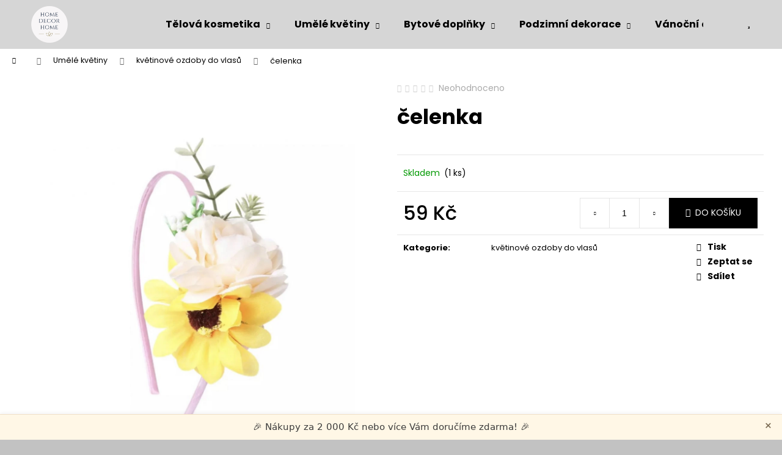

--- FILE ---
content_type: text/html; charset=utf-8
request_url: https://www.homedecorhome.cz/kvetinove-ozdoby-do-vlasu/celenka-5/
body_size: 29050
content:
<!doctype html><html lang="cs" dir="ltr" class="header-background-light external-fonts-loaded"><head><meta charset="utf-8" /><meta name="viewport" content="width=device-width,initial-scale=1" /><title>čelenka - Home Decor Home</title><link rel="preconnect" href="https://cdn.myshoptet.com" /><link rel="dns-prefetch" href="https://cdn.myshoptet.com" /><link rel="preload" href="https://cdn.myshoptet.com/prj/dist/master/cms/libs/jquery/jquery-1.11.3.min.js" as="script" /><link href="https://cdn.myshoptet.com/prj/dist/master/cms/templates/frontend_templates/shared/css/font-face/poppins.css" rel="stylesheet"><link href="https://cdn.myshoptet.com/prj/dist/master/shop/dist/font-shoptet-12.css.d637f40c301981789c16.css" rel="stylesheet"><script>
dataLayer = [];
dataLayer.push({'shoptet' : {
    "pageId": 939,
    "pageType": "productDetail",
    "currency": "CZK",
    "currencyInfo": {
        "decimalSeparator": ",",
        "exchangeRate": 1,
        "priceDecimalPlaces": 2,
        "symbol": "K\u010d",
        "symbolLeft": 0,
        "thousandSeparator": " "
    },
    "language": "cs",
    "projectId": 444757,
    "product": {
        "id": 3573,
        "guid": "6e017ea4-c54b-11ec-8300-bc97e1a74491",
        "hasVariants": false,
        "codes": [
            {
                "code": 3573,
                "quantity": "1",
                "stocks": [
                    {
                        "id": "ext",
                        "quantity": "1"
                    }
                ]
            }
        ],
        "code": "3573",
        "name": "\u010delenka",
        "appendix": "",
        "weight": 0,
        "currentCategory": "Um\u011bl\u00e9 kv\u011btiny | kv\u011btinov\u00e9 ozdoby do vlas\u016f",
        "currentCategoryGuid": "80489590-b18a-11ec-bf0b-ecf4bbdf609a",
        "defaultCategory": "Um\u011bl\u00e9 kv\u011btiny | kv\u011btinov\u00e9 ozdoby do vlas\u016f",
        "defaultCategoryGuid": "80489590-b18a-11ec-bf0b-ecf4bbdf609a",
        "currency": "CZK",
        "priceWithVat": 59
    },
    "stocks": [
        {
            "id": "ext",
            "title": "Sklad",
            "isDeliveryPoint": 0,
            "visibleOnEshop": 1
        }
    ],
    "cartInfo": {
        "id": null,
        "freeShipping": false,
        "freeShippingFrom": 2000,
        "leftToFreeGift": {
            "formattedPrice": "0 K\u010d",
            "priceLeft": 0
        },
        "freeGift": false,
        "leftToFreeShipping": {
            "priceLeft": 2000,
            "dependOnRegion": 0,
            "formattedPrice": "2 000 K\u010d"
        },
        "discountCoupon": [],
        "getNoBillingShippingPrice": {
            "withoutVat": 0,
            "vat": 0,
            "withVat": 0
        },
        "cartItems": [],
        "taxMode": "ORDINARY"
    },
    "cart": [],
    "customer": {
        "priceRatio": 1,
        "priceListId": 1,
        "groupId": null,
        "registered": false,
        "mainAccount": false
    }
}});
</script>
<meta property="og:type" content="website"><meta property="og:site_name" content="homedecorhome.cz"><meta property="og:url" content="https://www.homedecorhome.cz/kvetinove-ozdoby-do-vlasu/celenka-5/"><meta property="og:title" content="čelenka - Home Decor Home"><meta name="author" content="Home Decor Home"><meta name="web_author" content="Shoptet.cz"><meta name="dcterms.rightsHolder" content="www.homedecorhome.cz"><meta name="robots" content="index,follow"><meta property="og:image" content="https://cdn.myshoptet.com/usr/www.homedecorhome.cz/user/shop/big/3573_celenka.jpg?6267c908"><meta property="og:description" content="čelenka"><meta name="description" content="čelenka"><meta name="google-site-verification" content="4SNEcSog2en2-kXj3af6WfVzxv7Uu7DZ5LSWGJ4Fx0c"><meta property="product:price:amount" content="59"><meta property="product:price:currency" content="CZK"><style>:root {--color-primary: #000000;--color-primary-h: 0;--color-primary-s: 0%;--color-primary-l: 0%;--color-primary-hover: #000000;--color-primary-hover-h: 0;--color-primary-hover-s: 0%;--color-primary-hover-l: 0%;--color-secondary: #000000;--color-secondary-h: 0;--color-secondary-s: 0%;--color-secondary-l: 0%;--color-secondary-hover: #000000;--color-secondary-hover-h: 0;--color-secondary-hover-s: 0%;--color-secondary-hover-l: 0%;--color-tertiary: #E2E2E2;--color-tertiary-h: 0;--color-tertiary-s: 0%;--color-tertiary-l: 89%;--color-tertiary-hover: #E2E2E2;--color-tertiary-hover-h: 0;--color-tertiary-hover-s: 0%;--color-tertiary-hover-l: 89%;--color-header-background: #d6d6d6;--template-font: "Poppins";--template-headings-font: "Poppins";--header-background-url: none;--cookies-notice-background: #1A1937;--cookies-notice-color: #F8FAFB;--cookies-notice-button-hover: #f5f5f5;--cookies-notice-link-hover: #27263f;--templates-update-management-preview-mode-content: "Náhled aktualizací šablony je aktivní pro váš prohlížeč."}</style>
    
    <link href="https://cdn.myshoptet.com/prj/dist/master/shop/dist/main-12.less.a712b24f4ee06168baf8.css" rel="stylesheet" />
            <link href="https://cdn.myshoptet.com/prj/dist/master/shop/dist/flags-extra-simple-12.less.16c0f747270f02bafb27.css" rel="stylesheet" />
        
    <script>var shoptet = shoptet || {};</script>
    <script src="https://cdn.myshoptet.com/prj/dist/master/shop/dist/main-3g-header.js.05f199e7fd2450312de2.js"></script>
<!-- User include --><!-- api 608(256) html code header -->
<link rel="stylesheet" href="https://cdn.myshoptet.com/usr/api2.dklab.cz/user/documents/_doplnky/bannery/444757/3471/444757_3471.css" type="text/css" /><style>
        :root {
            --dklab-bannery-b-hp-padding: 5px;
            --dklab-bannery-b-hp-box-padding: 15px;
            --dklab-bannery-b-hp-big-screen: 25%;
            --dklab-bannery-b-hp-medium-screen: 25%;
            --dklab-bannery-b-hp-small-screen: 25%;
            --dklab-bannery-b-hp-tablet-screen: 50%;
            --dklab-bannery-b-hp-mobile-screen: 50%;

            --dklab-bannery-i-hp-icon-color: #000000;
            --dklab-bannery-i-hp-color: #000000;
            --dklab-bannery-i-hp-background: #FFFFFF;            
            
            --dklab-bannery-i-d-icon-color: #000000;
            --dklab-bannery-i-d-color: #000000;
            --dklab-bannery-i-d-background: #FFFFFF;


            --dklab-bannery-i-hp-w-big-screen: 4;
            --dklab-bannery-i-hp-w-medium-screen: 4;
            --dklab-bannery-i-hp-w-small-screen: 4;
            --dklab-bannery-i-hp-w-tablet-screen: 4;
            --dklab-bannery-i-hp-w-mobile-screen: 2;
            
            --dklab-bannery-i-d-w-big-screen: 4;
            --dklab-bannery-i-d-w-medium-screen: 4;
            --dklab-bannery-i-d-w-small-screen: 4;
            --dklab-bannery-i-d-w-tablet-screen: 4;
            --dklab-bannery-i-d-w-mobile-screen: 2;

        }</style>
<!-- service 608(256) html code header -->
<link rel="stylesheet" href="https://cdn.myshoptet.com/usr/api.dklab.cz/user/documents/fontawesome/css/all.css?v=1.02" type="text/css" />
<!-- service 654(301) html code header -->
<!-- Prefetch Pobo Page Builder CDN  -->
<link rel="dns-prefetch" href="https://image.pobo.cz">
<link href="https://cdnjs.cloudflare.com/ajax/libs/lightgallery/2.7.2/css/lightgallery.min.css" rel="stylesheet">
<link href="https://cdnjs.cloudflare.com/ajax/libs/lightgallery/2.7.2/css/lg-thumbnail.min.css" rel="stylesheet">


<!-- © Pobo Page Builder  -->
<script>
 	  window.addEventListener("DOMContentLoaded", function () {
		  var po = document.createElement("script");
		  po.type = "text/javascript";
		  po.async = true;
		  po.dataset.url = "https://www.pobo.cz";
			po.dataset.cdn = "https://image.pobo.space";
      po.dataset.tier = "standard";
      po.fetchpriority = "high";
      po.dataset.key = btoa(window.location.host);
		  po.id = "pobo-asset-url";
      po.platform = "shoptet";
      po.synergy = false;
		  po.src = "https://image.pobo.space/assets/editor.js?v=14";

		  var s = document.getElementsByTagName("script")[0];
		  s.parentNode.insertBefore(po, s);
	  });
</script>





<!-- project html code header -->
<link rel="apple-touch-icon" sizes="180x180" href="/user/documents/apple-touch-icon.png">
<link rel="icon" type="image/png" sizes="32x32" href="/user/documents/favicon-32x32.png">
<link rel="icon" type="image/png" sizes="16x16" href="/user/documents/favicon-16x16.png">
<link rel="manifest" href="/user/documents/site.webmanifest">
<link rel="mask-icon" href="/user/documents/safari-pinned-tab.svg" color="#5bbad5">
<link rel="shortcut icon" href="/user/documents/favicon.ico">
<meta name="msapplication-TileColor" content="#da532c">
<meta name="msapplication-config" content="/user/documents/browserconfig.xml">
<meta name="theme-color" content="#ffffff">
<meta name="facebook-domain-verification" content="b9risbxx7ufgrk1m6fuohxav1efezj" />
<!-- Meta Pixel Code -->
<script>
!function(f,b,e,v,n,t,s)
{if(f.fbq)return;n=f.fbq=function(){n.callMethod?
n.callMethod.apply(n,arguments):n.queue.push(arguments)};
if(!f._fbq)f._fbq=n;n.push=n;n.loaded=!0;n.version='2.0';
n.queue=[];t=b.createElement(e);t.async=!0;
t.src=v;s=b.getElementsByTagName(e)[0];
s.parentNode.insertBefore(t,s)}(window, document,'script',
'https://connect.facebook.net/en_US/fbevents.js');
fbq('init', '746027437585548');
fbq('track', 'PageView');
</script>
<noscript><img height="1" width="1" style="display:none"
src="https://www.facebook.com/tr?id=746027437585548&ev=PageView&noscript=1"
/></noscript>
<!-- End Meta Pixel Code -->
<!-- /User include --><link rel="canonical" href="https://www.homedecorhome.cz/kvetinove-ozdoby-do-vlasu/celenka-5/" /><style>/* custom background */@media (min-width: 992px) {body {background-color: #c2c2c2 ;background-position: top center;background-repeat: no-repeat;background-attachment: scroll;}}</style>    <!-- Global site tag (gtag.js) - Google Analytics -->
    <script async src="https://www.googletagmanager.com/gtag/js?id=G-5F3YKPWN6J"></script>
    <script>
        
        window.dataLayer = window.dataLayer || [];
        function gtag(){dataLayer.push(arguments);}
        

        
        gtag('js', new Date());

                gtag('config', 'UA-231796007-1', { 'groups': "UA" });
        
                gtag('config', 'G-5F3YKPWN6J', {"groups":"GA4","send_page_view":false,"content_group":"productDetail","currency":"CZK","page_language":"cs"});
        
                gtag('config', 'AW-11033927839', {"allow_enhanced_conversions":true});
        
        
        
        
        
                    gtag('event', 'page_view', {"send_to":"GA4","page_language":"cs","content_group":"productDetail","currency":"CZK"});
        
                gtag('set', 'currency', 'CZK');

        gtag('event', 'view_item', {
            "send_to": "UA",
            "items": [
                {
                    "id": "3573",
                    "name": "\u010delenka",
                    "category": "Um\u011bl\u00e9 kv\u011btiny \/ kv\u011btinov\u00e9 ozdoby do vlas\u016f",
                                                            "price": 48.76
                }
            ]
        });
        
        
        
        
        
                    gtag('event', 'view_item', {"send_to":"GA4","page_language":"cs","content_group":"productDetail","value":48.759999999999998,"currency":"CZK","items":[{"item_id":"3573","item_name":"\u010delenka","item_category":"Um\u011bl\u00e9 kv\u011btiny","item_category2":"kv\u011btinov\u00e9 ozdoby do vlas\u016f","price":48.759999999999998,"quantity":1,"index":0}]});
        
        
        
        
        
        
        
        document.addEventListener('DOMContentLoaded', function() {
            if (typeof shoptet.tracking !== 'undefined') {
                for (var id in shoptet.tracking.bannersList) {
                    gtag('event', 'view_promotion', {
                        "send_to": "UA",
                        "promotions": [
                            {
                                "id": shoptet.tracking.bannersList[id].id,
                                "name": shoptet.tracking.bannersList[id].name,
                                "position": shoptet.tracking.bannersList[id].position
                            }
                        ]
                    });
                }
            }

            shoptet.consent.onAccept(function(agreements) {
                if (agreements.length !== 0) {
                    console.debug('gtag consent accept');
                    var gtagConsentPayload =  {
                        'ad_storage': agreements.includes(shoptet.config.cookiesConsentOptPersonalisation)
                            ? 'granted' : 'denied',
                        'analytics_storage': agreements.includes(shoptet.config.cookiesConsentOptAnalytics)
                            ? 'granted' : 'denied',
                                                                                                'ad_user_data': agreements.includes(shoptet.config.cookiesConsentOptPersonalisation)
                            ? 'granted' : 'denied',
                        'ad_personalization': agreements.includes(shoptet.config.cookiesConsentOptPersonalisation)
                            ? 'granted' : 'denied',
                        };
                    console.debug('update consent data', gtagConsentPayload);
                    gtag('consent', 'update', gtagConsentPayload);
                    dataLayer.push(
                        { 'event': 'update_consent' }
                    );
                }
            });
        });
    </script>
<script>
    (function(t, r, a, c, k, i, n, g) { t['ROIDataObject'] = k;
    t[k]=t[k]||function(){ (t[k].q=t[k].q||[]).push(arguments) },t[k].c=i;n=r.createElement(a),
    g=r.getElementsByTagName(a)[0];n.async=1;n.src=c;g.parentNode.insertBefore(n,g)
    })(window, document, 'script', '//www.heureka.cz/ocm/sdk.js?source=shoptet&version=2&page=product_detail', 'heureka', 'cz');

    heureka('set_user_consent', 1);
</script>
</head><body class="desktop id-939 in-kvetinove-ozdoby-do-vlasu template-12 type-product type-detail one-column-body columns-3 ums_forms_redesign--off ums_a11y_category_page--on ums_discussion_rating_forms--off ums_flags_display_unification--on ums_a11y_login--on mobile-header-version-0"><noscript>
    <style>
        #header {
            padding-top: 0;
            position: relative !important;
            top: 0;
        }
        .header-navigation {
            position: relative !important;
        }
        .overall-wrapper {
            margin: 0 !important;
        }
        body:not(.ready) {
            visibility: visible !important;
        }
    </style>
    <div class="no-javascript">
        <div class="no-javascript__title">Musíte změnit nastavení vašeho prohlížeče</div>
        <div class="no-javascript__text">Podívejte se na: <a href="https://www.google.com/support/bin/answer.py?answer=23852">Jak povolit JavaScript ve vašem prohlížeči</a>.</div>
        <div class="no-javascript__text">Pokud používáte software na blokování reklam, může být nutné povolit JavaScript z této stránky.</div>
        <div class="no-javascript__text">Děkujeme.</div>
    </div>
</noscript>

        <div id="fb-root"></div>
        <script>
            window.fbAsyncInit = function() {
                FB.init({
                    autoLogAppEvents : true,
                    xfbml            : true,
                    version          : 'v24.0'
                });
            };
        </script>
        <script async defer crossorigin="anonymous" src="https://connect.facebook.net/cs_CZ/sdk.js#xfbml=1&version=v24.0"></script><a href="#content" class="skip-link sr-only">Přejít na obsah</a><div class="overall-wrapper">
    <div class="user-action">
                        <dialog id="login" class="dialog dialog--modal dialog--fullscreen js-dialog--modal" aria-labelledby="loginHeading">
        <div class="dialog__close dialog__close--arrow">
                        <button type="button" class="btn toggle-window-arr" data-dialog-close data-testid="backToShop">Zpět <span>do obchodu</span></button>
            </div>
        <div class="dialog__wrapper">
            <div class="dialog__content dialog__content--form">
                <div class="dialog__header">
                    <h2 id="loginHeading" class="dialog__heading dialog__heading--login">Přihlášení k vašemu účtu</h2>
                </div>
                <div id="customerLogin" class="dialog__body">
                    <form action="/action/Customer/Login/" method="post" id="formLoginIncluded" class="csrf-enabled formLogin" data-testid="formLogin"><input type="hidden" name="referer" value="" /><div class="form-group"><div class="input-wrapper email js-validated-element-wrapper no-label"><input type="email" name="email" class="form-control" autofocus placeholder="E-mailová adresa (např. jan@novak.cz)" data-testid="inputEmail" autocomplete="email" required /></div></div><div class="form-group"><div class="input-wrapper password js-validated-element-wrapper no-label"><input type="password" name="password" class="form-control" placeholder="Heslo" data-testid="inputPassword" autocomplete="current-password" required /><span class="no-display">Nemůžete vyplnit toto pole</span><input type="text" name="surname" value="" class="no-display" /></div></div><div class="form-group"><div class="login-wrapper"><button type="submit" class="btn btn-secondary btn-text btn-login" data-testid="buttonSubmit">Přihlásit se</button><div class="password-helper"><a href="/registrace/" data-testid="signup" rel="nofollow">Nová registrace</a><a href="/klient/zapomenute-heslo/" rel="nofollow">Zapomenuté heslo</a></div></div></div></form>
                </div>
            </div>
        </div>
    </dialog>
            </div>
<header id="header"><div class="container navigation-wrapper"><div class="site-name"><a href="/" data-testid="linkWebsiteLogo"><img src="https://cdn.myshoptet.com/usr/www.homedecorhome.cz/user/logos/imgpsh_fullsize_anim_kopie.png" alt="Home Decor Home" fetchpriority="low" /></a></div><nav id="navigation" aria-label="Hlavní menu" data-collapsible="true"><div class="navigation-in menu"><ul class="menu-level-1" role="menubar" data-testid="headerMenuItems"><li class="menu-item-1140 ext" role="none"><a href="/telova-kosmetika/" data-testid="headerMenuItem" role="menuitem" aria-haspopup="true" aria-expanded="false"><b>Tělová kosmetika</b><span class="submenu-arrow"></span></a><ul class="menu-level-2" aria-label="Tělová kosmetika" tabindex="-1" role="menu"><li class="menu-item-1143" role="none"><a href="/tuha-mydla/" data-image="https://cdn.myshoptet.com/usr/www.homedecorhome.cz/user/categories/thumb/img_0704.jpg" data-testid="headerMenuItem" role="menuitem"><span>tuhá mýdla</span></a>
                        </li><li class="menu-item-1146" role="none"><a href="/darkove-sady/" data-image="https://cdn.myshoptet.com/usr/www.homedecorhome.cz/user/categories/thumb/img_0737.jpeg" data-testid="headerMenuItem" role="menuitem"><span>dárkové sady</span></a>
                        </li><li class="menu-item-1149" role="none"><a href="/pece-o-ruce/" data-image="https://cdn.myshoptet.com/usr/www.homedecorhome.cz/user/categories/thumb/img_0775.jpeg" data-testid="headerMenuItem" role="menuitem"><span>péče o ruce</span></a>
                        </li><li class="menu-item-1152" role="none"><a href="/detska-kosmetika/" data-image="https://cdn.myshoptet.com/usr/www.homedecorhome.cz/user/categories/thumb/img_0779.jpeg" data-testid="headerMenuItem" role="menuitem"><span>dětská kosmetika</span></a>
                        </li><li class="menu-item-1155" role="none"><a href="/kosmetika-do-koupele/" data-testid="headerMenuItem" role="menuitem"><span>kosmetika do koupele</span></a>
                        </li><li class="menu-item-1158" role="none"><a href="/sprchove-gely-a-oleje/" data-testid="headerMenuItem" role="menuitem"><span>sprchové gely a oleje</span></a>
                        </li><li class="menu-item-1161" role="none"><a href="/pece-o-plet-a-rty/" data-testid="headerMenuItem" role="menuitem"><span>péče o pleť a rty</span></a>
                        </li><li class="menu-item-1167" role="none"><a href="/telova-mleka/" data-testid="headerMenuItem" role="menuitem"><span>tělová mléka</span></a>
                        </li><li class="menu-item-1215" role="none"><a href="/vune/" data-testid="headerMenuItem" role="menuitem"><span>Vůně</span></a>
                        </li><li class="menu-item-1218" role="none"><a href="/deodoranty-a-antiperspiranty/" data-testid="headerMenuItem" role="menuitem"><span>deodoranty a antiperspiranty</span></a>
                        </li><li class="menu-item-1224" role="none"><a href="/pece-o-vlasy/" data-testid="headerMenuItem" role="menuitem"><span>péče o vlasy</span></a>
                        </li></ul></li>
<li class="menu-item-724 ext" role="none"><a href="/umele-kvetiny/" data-testid="headerMenuItem" role="menuitem" aria-haspopup="true" aria-expanded="false"><b>Umělé květiny</b><span class="submenu-arrow"></span></a><ul class="menu-level-2" aria-label="Umělé květiny" tabindex="-1" role="menu"><li class="menu-item-780" role="none"><a href="/vecne-ruze/" data-testid="headerMenuItem" role="menuitem"><span>stabilizované věčné růže</span></a>
                        </li><li class="menu-item-825" role="none"><a href="/umele-zelene-rostliny-2/" data-testid="headerMenuItem" role="menuitem"><span>umělé zelené rostliny</span></a>
                        </li><li class="menu-item-765" role="none"><a href="/umele-orchideje/" data-testid="headerMenuItem" role="menuitem"><span>umělé orchideje</span></a>
                        </li><li class="menu-item-939 active" role="none"><a href="/kvetinove-ozdoby-do-vlasu/" data-testid="headerMenuItem" role="menuitem"><span>květinové ozdoby do vlasů</span></a>
                        </li><li class="menu-item-945" role="none"><a href="/mechove-dekorace/" data-testid="headerMenuItem" role="menuitem"><span>mechové dekorace</span></a>
                        </li><li class="menu-item-987" role="none"><a href="/kvetinove-obrazy/" data-testid="headerMenuItem" role="menuitem"><span>květinové obrazy</span></a>
                        </li><li class="menu-item-756" role="none"><a href="/umele-kvetiny-2/" data-testid="headerMenuItem" role="menuitem"><span>umělé květiny</span></a>
                        </li><li class="menu-item-759" role="none"><a href="/umele-vence-na-dvere/" data-testid="headerMenuItem" role="menuitem"><span>umělé věnce na dveře</span></a>
                        </li><li class="menu-item-762" role="none"><a href="/svicny/" data-testid="headerMenuItem" role="menuitem"><span>svícny</span></a>
                        </li><li class="menu-item-768" role="none"><a href="/smutecni-kvetiny/" data-testid="headerMenuItem" role="menuitem"><span>smuteční květiny</span></a>
                        </li><li class="menu-item-819" role="none"><a href="/ostatni/" data-testid="headerMenuItem" role="menuitem"><span>ostatní</span></a>
                        </li></ul></li>
<li class="menu-item-733 ext" role="none"><a href="/bytove-doplnky/" data-testid="headerMenuItem" role="menuitem" aria-haspopup="true" aria-expanded="false"><b>Bytové doplňky</b><span class="submenu-arrow"></span></a><ul class="menu-level-2" aria-label="Bytové doplňky" tabindex="-1" role="menu"><li class="menu-item-1194" role="none"><a href="/osvetleni/" data-testid="headerMenuItem" role="menuitem"><span>osvětlení</span></a>
                        </li><li class="menu-item-1197" role="none"><a href="/hodiny/" data-testid="headerMenuItem" role="menuitem"><span>hodiny</span></a>
                        </li><li class="menu-item-1191" role="none"><a href="/fotoramecky-2/" data-testid="headerMenuItem" role="menuitem"><span>fotorámečky</span></a>
                        </li><li class="menu-item-789" role="none"><a href="/celorocni-dekorace/" data-testid="headerMenuItem" role="menuitem"><span>celoroční dekorace</span></a>
                        </li><li class="menu-item-912" role="none"><a href="/keramicke-dekorace/" data-testid="headerMenuItem" role="menuitem"><span>keramické dekorace</span></a>
                        </li><li class="menu-item-1062" role="none"><a href="/teakove-a-drevene-dekorace/" data-testid="headerMenuItem" role="menuitem"><span>teakové a dřevěné dekorace</span></a>
                        </li><li class="menu-item-1185" role="none"><a href="/obrazy-a-nastenne-dekorace/" data-testid="headerMenuItem" role="menuitem"><span>obrazy a nástěnné dekorace</span></a>
                        </li><li class="menu-item-813" role="none"><a href="/detsky-pokojicek/" data-testid="headerMenuItem" role="menuitem"><span>dětský pokojíček</span></a>
                        </li><li class="menu-item-852" role="none"><a href="/kvetniky--obaly-na-kvetiny--vazy--stojany/" data-testid="headerMenuItem" role="menuitem"><span>květníky, obaly na květiny, vázy, stojany</span></a>
                        </li><li class="menu-item-906" role="none"><a href="/hrnky-a-ostatni-kuchynske-potreby/" data-testid="headerMenuItem" role="menuitem"><span>hrnky a ostatní kuchyňské potřeby</span></a>
                        </li><li class="menu-item-1139" role="none"><a href="/papirove-ubrousky/" data-image="https://cdn.myshoptet.com/usr/www.homedecorhome.cz/user/categories/thumb/b739933d-f519-4d41-a308-aabcf5cc612e.jpeg" data-testid="headerMenuItem" role="menuitem"><span>papírové ubrousky</span></a>
                        </li><li class="menu-item-873" role="none"><a href="/svicky-a-difuzery-2/" data-testid="headerMenuItem" role="menuitem"><span>svíčky a difuzéry</span></a>
                        </li><li class="menu-item-876" role="none"><a href="/textil-2/" data-testid="headerMenuItem" role="menuitem"><span>textil</span></a>
                        </li><li class="menu-item-900" role="none"><a href="/svicny-a-lucerny/" data-testid="headerMenuItem" role="menuitem"><span>svícny a lucerny</span></a>
                        </li><li class="menu-item-1182" role="none"><a href="/nabytek/" data-testid="headerMenuItem" role="menuitem"><span>nábytek</span></a>
                        </li><li class="menu-item-1098" role="none"><a href="/villeroy-boch/" data-testid="headerMenuItem" role="menuitem"><span>Villeroy &amp; Boch</span></a>
                        </li><li class="menu-item-1173" role="none"><a href="/delikatesy/" data-testid="headerMenuItem" role="menuitem"><span>delikatesy</span></a>
                        </li><li class="menu-item-1200" role="none"><a href="/samolepky-na-zed-a-okno/" data-testid="headerMenuItem" role="menuitem"><span>Samolepky na zeď a okno</span></a>
                        </li><li class="menu-item-1221" role="none"><a href="/zahrada/" data-testid="headerMenuItem" role="menuitem"><span>zahrada</span></a>
                        </li></ul></li>
<li class="menu-item-727 ext" role="none"><a href="/podzimni-dekorace/" data-testid="headerMenuItem" role="menuitem" aria-haspopup="true" aria-expanded="false"><b>Podzimní dekorace</b><span class="submenu-arrow"></span></a><ul class="menu-level-2" aria-label="Podzimní dekorace" tabindex="-1" role="menu"><li class="menu-item-1105" role="none"><a href="/podzimni-vence-na-dvere/" data-testid="headerMenuItem" role="menuitem"><span>podzimní věnce na dveře</span></a>
                        </li><li class="menu-item-1108" role="none"><a href="/podzimi-aranzma/" data-testid="headerMenuItem" role="menuitem"><span>podzimní aranžmá</span></a>
                        </li><li class="menu-item-1111" role="none"><a href="/ostatni-podzimni-dekorace/" data-testid="headerMenuItem" role="menuitem"><span>ostatní podzimní dekorace</span></a>
                        </li></ul></li>
<li class="menu-item-730 ext" role="none"><a href="/vanoce/" data-testid="headerMenuItem" role="menuitem" aria-haspopup="true" aria-expanded="false"><b>Vánoční dekorace</b><span class="submenu-arrow"></span></a><ul class="menu-level-2" aria-label="Vánoční dekorace" tabindex="-1" role="menu"><li class="menu-item-1056" role="none"><a href="/latkove-dekorace/" data-testid="headerMenuItem" role="menuitem"><span>látkové dekorace</span></a>
                        </li><li class="menu-item-1050" role="none"><a href="/zimni-a-vanocni-caje/" data-testid="headerMenuItem" role="menuitem"><span>zimní a vánoční čaje</span></a>
                        </li><li class="menu-item-1038" role="none"><a href="/baleni-darku/" data-testid="headerMenuItem" role="menuitem"><span>balení dárků</span></a>
                        </li><li class="menu-item-1026" role="none"><a href="/drevene-dekorace/" data-testid="headerMenuItem" role="menuitem"><span>dřevěné dekorace</span></a>
                        </li><li class="menu-item-1023" role="none"><a href="/vanocni-figurky/" data-testid="headerMenuItem" role="menuitem"><span>vánoční figurky</span></a>
                        </li><li class="menu-item-1005" role="none"><a href="/vanocni-textil/" data-testid="headerMenuItem" role="menuitem"><span>vánoční textil</span></a>
                        </li><li class="menu-item-999" role="none"><a href="/svicky-a-vune/" data-testid="headerMenuItem" role="menuitem"><span>svíčky a vůně</span></a>
                        </li><li class="menu-item-993" role="none"><a href="/vanocni-stolovani/" data-testid="headerMenuItem" role="menuitem"><span>vánoční stolování</span></a>
                        </li><li class="menu-item-951" role="none"><a href="/ozdoby-k-zaveseni/" data-testid="headerMenuItem" role="menuitem"><span>ozdoby k zavěšení</span></a>
                        </li><li class="menu-item-867" role="none"><a href="/svicny-a-svitici-dekorace/" data-testid="headerMenuItem" role="menuitem"><span>svícny a svítící dekorace</span></a>
                        </li><li class="menu-item-864" role="none"><a href="/ostatni-dekorace/" data-testid="headerMenuItem" role="menuitem"><span>ostatní dekorace</span></a>
                        </li><li class="menu-item-861" role="none"><a href="/adventni-vence/" data-testid="headerMenuItem" role="menuitem"><span>adventní věnce</span></a>
                        </li><li class="menu-item-858" role="none"><a href="/vence-k-zaveseni/" data-testid="headerMenuItem" role="menuitem"><span>věnce k zavěšení</span></a>
                        </li><li class="menu-item-1068" role="none"><a href="/kvetiny-a-aranzma/" data-testid="headerMenuItem" role="menuitem"><span>květiny a aranžmá</span></a>
                        </li><li class="menu-item-1120" role="none"><a href="/villeroy-boch-2/" data-image="https://cdn.myshoptet.com/usr/www.homedecorhome.cz/user/categories/thumb/d69c7ddc-e5ba-463b-9589-35df9d3897b2.jpeg" data-testid="headerMenuItem" role="menuitem"><span>Villeroy &amp; Boch</span></a>
                        </li><li class="menu-item-1236" role="none"><a href="/vanocni-darky/" data-testid="headerMenuItem" role="menuitem"><span>vánoční dárky</span></a>
                        </li></ul></li>
<li class="menu-item-1117 ext" role="none"><a href="/jarni-a-velikonocni-dekorace/" data-testid="headerMenuItem" role="menuitem" aria-haspopup="true" aria-expanded="false"><b>Jarní a velikonoční dekorace</b><span class="submenu-arrow"></span></a><ul class="menu-level-2" aria-label="Jarní a velikonoční dekorace" tabindex="-1" role="menu"><li class="menu-item-1132" role="none"><a href="/kvetiny-a-vence/" data-image="https://cdn.myshoptet.com/usr/www.homedecorhome.cz/user/categories/thumb/419084ae-accc-42d2-9e4d-e80d49e9d220.jpeg" data-testid="headerMenuItem" role="menuitem"><span>Květiny a věnce.</span></a>
                        </li><li class="menu-item-1135" role="none"><a href="/ostatni-dekorace-2/" data-image="https://cdn.myshoptet.com/usr/www.homedecorhome.cz/user/categories/thumb/4846ca06-5e28-4b8a-8340-35d8a55a67c6.jpeg" data-testid="headerMenuItem" role="menuitem"><span>Ostatní dekorace.</span></a>
                        </li><li class="menu-item-1138" role="none"><a href="/porcelan/" data-image="https://cdn.myshoptet.com/usr/www.homedecorhome.cz/user/categories/thumb/39ac73d1-b278-4691-be18-ece4a01f9807.jpeg" data-testid="headerMenuItem" role="menuitem"><span>Porcelán.</span></a>
                        </li></ul></li>
<li class="menu-item-29" role="none"><a href="/kontakty/" data-testid="headerMenuItem" role="menuitem" aria-expanded="false"><b>Kontakty</b></a></li>
<li class="menu-item-39" role="none"><a href="/obchodni-podminky/" data-testid="headerMenuItem" role="menuitem" aria-expanded="false"><b>Obchodní podmínky</b></a></li>
<li class="menu-item-1128" role="none"><a href="/kod-pro-zpetne-zasilky-zasilkovna-cz/" target="blank" data-testid="headerMenuItem" role="menuitem" aria-expanded="false"><b>Zpětné zásilky</b></a></li>
<li class="menu-item-774" role="none"><a href="/o-nas/" data-testid="headerMenuItem" role="menuitem" aria-expanded="false"><b>O nás</b></a></li>
<li class="menu-item-1123" role="none"><a href="/blog/" target="blank" data-testid="headerMenuItem" role="menuitem" aria-expanded="false"><b>Blog</b></a></li>
</ul></div><span class="navigation-close"></span></nav><div class="menu-helper" data-testid="hamburgerMenu"><span>Více</span></div>

    <div class="navigation-buttons">
                <a href="#" class="toggle-window" data-target="search" data-testid="linkSearchIcon"><span class="sr-only">Hledat</span></a>
                    
        <button class="top-nav-button top-nav-button-login" type="button" data-dialog-id="login" aria-haspopup="dialog" aria-controls="login" data-testid="signin">
            <span class="sr-only">Přihlášení</span>
        </button>
                    <a href="/kosik/" class="toggle-window cart-count" data-target="cart" data-testid="headerCart" rel="nofollow" aria-haspopup="dialog" aria-expanded="false" aria-controls="cart-widget"><span class="sr-only">Nákupní košík</span></a>
        <a href="#" class="toggle-window" data-target="navigation" data-testid="hamburgerMenu"><span class="sr-only">Menu</span></a>
    </div>

</div></header><!-- / header -->


<div id="content-wrapper" class="container_resetted content-wrapper">
    
                                <div class="breadcrumbs navigation-home-icon-wrapper" itemscope itemtype="https://schema.org/BreadcrumbList">
                                                                            <span id="navigation-first" data-basetitle="Home Decor Home" itemprop="itemListElement" itemscope itemtype="https://schema.org/ListItem">
                <a href="/" itemprop="item" class="navigation-home-icon"><span class="sr-only" itemprop="name">Domů</span></a>
                <span class="navigation-bullet">/</span>
                <meta itemprop="position" content="1" />
            </span>
                                <span id="navigation-1" itemprop="itemListElement" itemscope itemtype="https://schema.org/ListItem">
                <a href="/umele-kvetiny/" itemprop="item" data-testid="breadcrumbsSecondLevel"><span itemprop="name">Umělé květiny</span></a>
                <span class="navigation-bullet">/</span>
                <meta itemprop="position" content="2" />
            </span>
                                <span id="navigation-2" itemprop="itemListElement" itemscope itemtype="https://schema.org/ListItem">
                <a href="/kvetinove-ozdoby-do-vlasu/" itemprop="item" data-testid="breadcrumbsSecondLevel"><span itemprop="name">květinové ozdoby do vlasů</span></a>
                <span class="navigation-bullet">/</span>
                <meta itemprop="position" content="3" />
            </span>
                                            <span id="navigation-3" itemprop="itemListElement" itemscope itemtype="https://schema.org/ListItem" data-testid="breadcrumbsLastLevel">
                <meta itemprop="item" content="https://www.homedecorhome.cz/kvetinove-ozdoby-do-vlasu/celenka-5/" />
                <meta itemprop="position" content="4" />
                <span itemprop="name" data-title="čelenka">čelenka <span class="appendix"></span></span>
            </span>
            </div>
            
    <div class="content-wrapper-in">
                <main id="content" class="content wide">
                            
<div class="p-detail" itemscope itemtype="https://schema.org/Product">

    
    <meta itemprop="name" content="čelenka" />
    <meta itemprop="category" content="Úvodní stránka &gt; Umělé květiny &gt; květinové ozdoby do vlasů &gt; čelenka" />
    <meta itemprop="url" content="https://www.homedecorhome.cz/kvetinove-ozdoby-do-vlasu/celenka-5/" />
    <meta itemprop="image" content="https://cdn.myshoptet.com/usr/www.homedecorhome.cz/user/shop/big/3573_celenka.jpg?6267c908" />
                                            
        <div class="p-detail-inner">

        <div class="p-data-wrapper">
            <div class="p-detail-inner-header">
                            <div class="stars-wrapper">
            
<span class="stars star-list">
                                                <span class="star star-off show-tooltip is-active productRatingAction" data-productid="3573" data-score="1" title="    Hodnocení:
            Neohodnoceno    "></span>
                    
                                                <span class="star star-off show-tooltip is-active productRatingAction" data-productid="3573" data-score="2" title="    Hodnocení:
            Neohodnoceno    "></span>
                    
                                                <span class="star star-off show-tooltip is-active productRatingAction" data-productid="3573" data-score="3" title="    Hodnocení:
            Neohodnoceno    "></span>
                    
                                                <span class="star star-off show-tooltip is-active productRatingAction" data-productid="3573" data-score="4" title="    Hodnocení:
            Neohodnoceno    "></span>
                    
                                                <span class="star star-off show-tooltip is-active productRatingAction" data-productid="3573" data-score="5" title="    Hodnocení:
            Neohodnoceno    "></span>
                    
    </span>
            <span class="stars-label">
                                Neohodnoceno                    </span>
        </div>
                    <h1>
                      čelenka                </h1>
            </div>

            

            <form action="/action/Cart/addCartItem/" method="post" id="product-detail-form" class="pr-action csrf-enabled" data-testid="formProduct">
                <meta itemprop="productID" content="3573" /><meta itemprop="identifier" content="6e017ea4-c54b-11ec-8300-bc97e1a74491" /><meta itemprop="sku" content="3573" /><span itemprop="offers" itemscope itemtype="https://schema.org/Offer"><link itemprop="availability" href="https://schema.org/InStock" /><meta itemprop="url" content="https://www.homedecorhome.cz/kvetinove-ozdoby-do-vlasu/celenka-5/" /><meta itemprop="price" content="59.00" /><meta itemprop="priceCurrency" content="CZK" /><link itemprop="itemCondition" href="https://schema.org/NewCondition" /></span><input type="hidden" name="productId" value="3573" /><input type="hidden" name="priceId" value="3570" /><input type="hidden" name="language" value="cs" />

                <div class="p-variants-block">
                                    <table class="detail-parameters">
                        <tbody>
                        
                        
                                                                                                </tbody>
                    </table>
                            </div>



            <div class="p-basic-info-block">
                <div class="block">
                                                            

    
    <span class="availability-label" style="color: #009901" data-testid="labelAvailability">
                    Skladem            </span>
        <span class="availability-amount" data-testid="numberAvailabilityAmount">(1&nbsp;ks)</span>

                                </div>
                <div class="block">
                                                        </div>
                <div class="block">
                                                        </div>
            </div>

                                        
            <div class="p-to-cart-block">
                            <div class="p-final-price-wrapper">
                                                            <strong class="price-final" data-testid="productCardPrice">
            <span class="price-final-holder">
                59 Kč
    

        </span>
    </strong>
                                            <span class="price-measure">
                    
                        </span>
                    
                </div>
                            <div class="p-add-to-cart-wrapper">
                                <div class="add-to-cart" data-testid="divAddToCart">
                
<span class="quantity">
    <span
        class="increase-tooltip js-increase-tooltip"
        data-trigger="manual"
        data-container="body"
        data-original-title="Není možné zakoupit více než 9999 ks."
        aria-hidden="true"
        role="tooltip"
        data-testid="tooltip">
    </span>

    <span
        class="decrease-tooltip js-decrease-tooltip"
        data-trigger="manual"
        data-container="body"
        data-original-title="Minimální množství, které lze zakoupit, je 1 ks."
        aria-hidden="true"
        role="tooltip"
        data-testid="tooltip">
    </span>
    <label>
        <input
            type="number"
            name="amount"
            value="1"
            class="amount"
            autocomplete="off"
            data-decimals="0"
                        step="1"
            min="1"
            max="9999"
            aria-label="Množství"
            data-testid="cartAmount"/>
    </label>

    <button
        class="increase"
        type="button"
        aria-label="Zvýšit množství o 1"
        data-testid="increase">
            <span class="increase__sign">&plus;</span>
    </button>

    <button
        class="decrease"
        type="button"
        aria-label="Snížit množství o 1"
        data-testid="decrease">
            <span class="decrease__sign">&minus;</span>
    </button>
</span>
                    
                <button type="submit" class="btn btn-conversion add-to-cart-button" data-testid="buttonAddToCart" aria-label="Do košíku čelenka">Do košíku</button>
            
            </div>
                            </div>
            </div>


            </form>

            
            

            <div class="p-param-block">
                <div class="detail-parameters-wrapper">
                    <table class="detail-parameters second">
                        <tr>
    <th>
        <span class="row-header-label">
            Kategorie<span class="row-header-label-colon">:</span>
        </span>
    </th>
    <td>
        <a href="/kvetinove-ozdoby-do-vlasu/">květinové ozdoby do vlasů</a>    </td>
</tr>
                    </table>
                </div>
                <div class="social-buttons-wrapper">
                    <div class="link-icons" data-testid="productDetailActionIcons">
    <a href="#" class="link-icon print" title="Tisknout produkt"><span>Tisk</span></a>
    <a href="/kvetinove-ozdoby-do-vlasu/celenka-5:dotaz/" class="link-icon chat" title="Mluvit s prodejcem" rel="nofollow"><span>Zeptat se</span></a>
                <a href="#" class="link-icon share js-share-buttons-trigger" title="Sdílet produkt"><span>Sdílet</span></a>
    </div>
                        <div class="social-buttons no-display">
                    <div class="facebook">
                <div
            data-layout="button"
        class="fb-share-button"
    >
</div>

            </div>
                    <div class="twitter">
                <script>
        window.twttr = (function(d, s, id) {
            var js, fjs = d.getElementsByTagName(s)[0],
                t = window.twttr || {};
            if (d.getElementById(id)) return t;
            js = d.createElement(s);
            js.id = id;
            js.src = "https://platform.twitter.com/widgets.js";
            fjs.parentNode.insertBefore(js, fjs);
            t._e = [];
            t.ready = function(f) {
                t._e.push(f);
            };
            return t;
        }(document, "script", "twitter-wjs"));
        </script>

<a
    href="https://twitter.com/share"
    class="twitter-share-button"
        data-lang="cs"
    data-url="https://www.homedecorhome.cz/kvetinove-ozdoby-do-vlasu/celenka-5/"
>Tweet</a>

            </div>
                                <div class="close-wrapper">
        <a href="#" class="close-after js-share-buttons-trigger" title="Sdílet produkt">Zavřít</a>
    </div>

            </div>
                </div>
            </div>


                                </div>

        <div class="p-image-wrapper">
            
            <div class="p-image" style="" data-testid="mainImage">
                

<a href="https://cdn.myshoptet.com/usr/www.homedecorhome.cz/user/shop/big/3573_celenka.jpg?6267c908" class="p-main-image cloud-zoom cbox" data-href="https://cdn.myshoptet.com/usr/www.homedecorhome.cz/user/shop/orig/3573_celenka.jpg?6267c908"><img src="https://cdn.myshoptet.com/usr/www.homedecorhome.cz/user/shop/big/3573_celenka.jpg?6267c908" alt="čelenka" width="1024" height="1365"  fetchpriority="high" />
</a>                


                

    

            </div>
            <div class="row">
                            </div>

        </div>
    </div>

    <div class="container container--bannersBenefit">
            </div>

        



        
    <div class="shp-tabs-wrapper p-detail-tabs-wrapper">
        <div class="row">
            <div class="col-sm-12 shp-tabs-row responsive-nav">
                <div class="shp-tabs-holder">
    <ul id="p-detail-tabs" class="shp-tabs p-detail-tabs visible-links" role="tablist">
                            <li class="shp-tab active" data-testid="tabDescription">
                <a href="#description" class="shp-tab-link" role="tab" data-toggle="tab">Popis</a>
            </li>
                                                <li class="shp-tab" data-testid="tabRelatedProducts">
                <a href="#productsRelated" class="shp-tab-link" role="tab" data-toggle="tab">Související (2)</a>
            </li>
                                                                                                         <li class="shp-tab" data-testid="tabDiscussion">
                                <a href="#productDiscussion" class="shp-tab-link" role="tab" data-toggle="tab">Diskuze</a>
            </li>
                                        </ul>
</div>
            </div>
            <div class="col-sm-12 ">
                <div id="tab-content" class="tab-content">
                                                                                                            <div id="description" class="tab-pane fade in active" role="tabpanel">
        <div class="description-inner">
            <div class="basic-description">
                
                                    <p>Květinová čelenka z látkových květů.</p>
                            </div>
            
        </div>
    </div>
                                                    
    <div id="productsRelated" class="tab-pane fade" role="tabpanel">

        <div class="products products-block products-additional p-switchable">
            
        
                    <div class="product col-sm-6 col-md-12 col-lg-6 active related-sm-screen-show">
    <div class="p" data-micro="product" data-micro-product-id="3585" data-micro-identifier="5ad7f5a4-c54d-11ec-b48b-bc97e1a74491" data-testid="productItem">
                    <a href="/kvetinove-ozdoby-do-vlasu/spona-do-vlasu-3/" class="image">
                <img src="data:image/svg+xml,%3Csvg%20width%3D%22423%22%20height%3D%22564%22%20xmlns%3D%22http%3A%2F%2Fwww.w3.org%2F2000%2Fsvg%22%3E%3C%2Fsvg%3E" alt="spona do vlasů" data-micro-image="https://cdn.myshoptet.com/usr/www.homedecorhome.cz/user/shop/big/3585_spona-do-vlasu.jpg?6267cc41" width="423" height="564"  data-src="https://cdn.myshoptet.com/usr/www.homedecorhome.cz/user/shop/detail/3585_spona-do-vlasu.jpg?6267cc41
" fetchpriority="low" />
                                                                                                                                    
    

    


            </a>
        
        <div class="p-in">

            <div class="p-in-in">
                <a href="/kvetinove-ozdoby-do-vlasu/spona-do-vlasu-3/" class="name" data-micro="url">
                    <span data-micro="name" data-testid="productCardName">
                          spona do vlasů                    </span>
                </a>
                
                <div class="availability">
            <span style="color:#009901">
                Skladem            </span>
                                                        <span class="availability-amount" data-testid="numberAvailabilityAmount">(1&nbsp;ks)</span>
        </div>
    
                            </div>

            <div class="p-bottom no-buttons">
                
                <div data-micro="offer"
    data-micro-price="95.00"
    data-micro-price-currency="CZK"
            data-micro-availability="https://schema.org/InStock"
    >
                    <div class="prices">
                                                                                
                        
                        
                        
            <div class="price price-final" data-testid="productCardPrice">
        <strong>
                                        95 Kč
                    </strong>
        

        
    </div>


                        

                    </div>

                    

                                            <div class="p-tools">
                                                            <form action="/action/Cart/addCartItem/" method="post" class="pr-action csrf-enabled">
                                    <input type="hidden" name="language" value="cs" />
                                                                            <input type="hidden" name="priceId" value="3582" />
                                                                        <input type="hidden" name="productId" value="3585" />
                                                                            
<input type="hidden" name="amount" value="1" autocomplete="off" />
                                                                        <button type="submit" class="btn btn-cart add-to-cart-button" data-testid="buttonAddToCart" aria-label="Do košíku spona do vlasů"><span>Do košíku</span></button>
                                </form>
                                                                                    
    
                                                    </div>
                    
                                                        

                </div>

            </div>

        </div>

        
    

                    <span class="p-code">
            Kód: <span data-micro="sku">3585</span>
        </span>
    
    </div>
</div>
                        <div class="product col-sm-6 col-md-12 col-lg-6 active related-sm-screen-show">
    <div class="p" data-micro="product" data-micro-product-id="3579" data-micro-identifier="f116c83e-c54c-11ec-a1f4-bc97e1a74491" data-testid="productItem">
                    <a href="/kvetinove-ozdoby-do-vlasu/spona-do-vlasu/" class="image">
                <img src="data:image/svg+xml,%3Csvg%20width%3D%22423%22%20height%3D%22564%22%20xmlns%3D%22http%3A%2F%2Fwww.w3.org%2F2000%2Fsvg%22%3E%3C%2Fsvg%3E" alt="spona do vlasů" data-micro-image="https://cdn.myshoptet.com/usr/www.homedecorhome.cz/user/shop/big/3579_spona-do-vlasu.jpg?6267cb91" width="423" height="564"  data-src="https://cdn.myshoptet.com/usr/www.homedecorhome.cz/user/shop/detail/3579_spona-do-vlasu.jpg?6267cb91
" fetchpriority="low" />
                                                                                                                                    
    

    


            </a>
        
        <div class="p-in">

            <div class="p-in-in">
                <a href="/kvetinove-ozdoby-do-vlasu/spona-do-vlasu/" class="name" data-micro="url">
                    <span data-micro="name" data-testid="productCardName">
                          spona do vlasů                    </span>
                </a>
                
                <div class="availability">
            <span style="color:#009901">
                Skladem            </span>
                                                        <span class="availability-amount" data-testid="numberAvailabilityAmount">(1&nbsp;ks)</span>
        </div>
    
                            </div>

            <div class="p-bottom no-buttons">
                
                <div data-micro="offer"
    data-micro-price="95.00"
    data-micro-price-currency="CZK"
            data-micro-availability="https://schema.org/InStock"
    >
                    <div class="prices">
                                                                                
                        
                        
                        
            <div class="price price-final" data-testid="productCardPrice">
        <strong>
                                        95 Kč
                    </strong>
        

        
    </div>


                        

                    </div>

                    

                                            <div class="p-tools">
                                                            <form action="/action/Cart/addCartItem/" method="post" class="pr-action csrf-enabled">
                                    <input type="hidden" name="language" value="cs" />
                                                                            <input type="hidden" name="priceId" value="3576" />
                                                                        <input type="hidden" name="productId" value="3579" />
                                                                            
<input type="hidden" name="amount" value="1" autocomplete="off" />
                                                                        <button type="submit" class="btn btn-cart add-to-cart-button" data-testid="buttonAddToCart" aria-label="Do košíku spona do vlasů"><span>Do košíku</span></button>
                                </form>
                                                                                    
    
                                                    </div>
                    
                                                        

                </div>

            </div>

        </div>

        
    

                    <span class="p-code">
            Kód: <span data-micro="sku">3579</span>
        </span>
    
    </div>
</div>
            </div>

        
    </div>
                                                                                                            <div id="productDiscussion" class="tab-pane fade" role="tabpanel" data-testid="areaDiscussion">
        <div id="discussionWrapper" class="discussion-wrapper unveil-wrapper" data-parent-tab="productDiscussion" data-testid="wrapperDiscussion">
                                    
    <div class="discussionContainer js-discussion-container" data-editorid="discussion">
                    <p data-testid="textCommentNotice">Buďte první, kdo napíše příspěvek k této položce. </p>
                                                        <div class="add-comment discussion-form-trigger" data-unveil="discussion-form" aria-expanded="false" aria-controls="discussion-form" role="button">
                <span class="link-like comment-icon" data-testid="buttonAddComment">Přidat komentář</span>
                        </div>
                        <div id="discussion-form" class="discussion-form vote-form js-hidden">
                            <form action="/action/ProductDiscussion/addPost/" method="post" id="formDiscussion" data-testid="formDiscussion">
    <input type="hidden" name="formId" value="9" />
    <input type="hidden" name="discussionEntityId" value="3573" />
            <div class="row">
        <div class="form-group col-xs-12 col-sm-6">
            <input type="text" name="fullName" value="" id="fullName" class="form-control" placeholder="Jméno" data-testid="inputUserName"/>
                        <span class="no-display">Nevyplňujte toto pole:</span>
            <input type="text" name="surname" value="" class="no-display" />
        </div>
        <div class="form-group js-validated-element-wrapper no-label col-xs-12 col-sm-6">
            <input type="email" name="email" value="" id="email" class="form-control js-validate-required" placeholder="E-mail" data-testid="inputEmail"/>
        </div>
        <div class="col-xs-12">
            <div class="form-group">
                <input type="text" name="title" id="title" class="form-control" placeholder="Název" data-testid="inputTitle" />
            </div>
            <div class="form-group no-label js-validated-element-wrapper">
                <textarea name="message" id="message" class="form-control js-validate-required" rows="7" placeholder="Komentář" data-testid="inputMessage"></textarea>
            </div>
                                <div class="form-group js-validated-element-wrapper consents consents-first">
            <input
                type="hidden"
                name="consents[]"
                id="discussionConsents37"
                value="37"
                                                        data-special-message="validatorConsent"
                            />
                                        <label for="discussionConsents37" class="whole-width">
                                        Vložením komentáře souhlasíte s <a href="/podminky-ochrany-osobnich-udaju/" target="_blank" rel="noopener noreferrer">podmínkami ochrany osobních údajů</a>
                </label>
                    </div>
                            <fieldset class="box box-sm box-bg-default">
    <h4>Bezpečnostní kontrola</h4>
    <div class="form-group captcha-image">
        <img src="[data-uri]" alt="" data-testid="imageCaptcha" width="150" height="40"  fetchpriority="low" />
    </div>
    <div class="form-group js-validated-element-wrapper smart-label-wrapper">
        <label for="captcha"><span class="required-asterisk">Opište text z obrázku</span></label>
        <input type="text" id="captcha" name="captcha" class="form-control js-validate js-validate-required">
    </div>
</fieldset>
            <div class="form-group">
                <input type="submit" value="Odeslat komentář" class="btn btn-sm btn-primary" data-testid="buttonSendComment" />
            </div>
        </div>
    </div>
</form>

                    </div>
                    </div>

        </div>
    </div>
                                                        </div>
            </div>
        </div>
    </div>
</div>
                    </main>
    </div>
    
            
    
                    <div id="cart-widget" class="content-window cart-window" role="dialog" aria-hidden="true">
                <div class="content-window-in cart-window-in">
                                <button type="button" class="btn toggle-window-arr toggle-window" data-target="cart" data-testid="backToShop" aria-controls="cart-widget">Zpět <span>do obchodu</span></button>
                        <div class="container place-cart-here">
                        <div class="loader-overlay">
                            <div class="loader"></div>
                        </div>
                    </div>
                </div>
            </div>
            <div class="content-window search-window" itemscope itemtype="https://schema.org/WebSite">
                <meta itemprop="headline" content="květinové ozdoby do vlasů"/><meta itemprop="url" content="https://www.homedecorhome.cz"/><meta itemprop="text" content="čelenka"/>                <div class="content-window-in search-window-in">
                                <button type="button" class="btn toggle-window-arr toggle-window" data-target="search" data-testid="backToShop" aria-controls="cart-widget">Zpět <span>do obchodu</span></button>
                        <div class="container">
                        <div class="search"><h2>Co potřebujete najít?</h2><form action="/action/ProductSearch/prepareString/" method="post"
    id="formSearchForm" class="search-form compact-form js-search-main"
    itemprop="potentialAction" itemscope itemtype="https://schema.org/SearchAction" data-testid="searchForm">
    <fieldset>
        <meta itemprop="target"
            content="https://www.homedecorhome.cz/vyhledavani/?string={string}"/>
        <input type="hidden" name="language" value="cs"/>
        
            
<input
    type="search"
    name="string"
        class="query-input form-control search-input js-search-input lg"
    placeholder="Napište, co hledáte"
    autocomplete="off"
    required
    itemprop="query-input"
    aria-label="Vyhledávání"
    data-testid="searchInput"
>
            <button type="submit" class="btn btn-default btn-arrow-right btn-lg" data-testid="searchBtn"><span class="sr-only">Hledat</span></button>
        
    </fieldset>
</form>
<h3>Doporučujeme</h3><div class="recommended-products"><a href="#" class="browse next"><span class="sr-only">Následující</span></a><a href="#" class="browse prev inactive"><span class="sr-only">Předchozí</span></a><div class="indicator"><div></div></div><div class="row active"><div class="col-sm-4"><a href="/vecne-ruze/stabilizovana-kvetina--vecna-ruze-andel-2/" class="recommended-product"><img src="data:image/svg+xml,%3Csvg%20width%3D%22100%22%20height%3D%22100%22%20xmlns%3D%22http%3A%2F%2Fwww.w3.org%2F2000%2Fsvg%22%3E%3C%2Fsvg%3E" alt="Stabilizovaná květina, věčná růže anděl" width="100" height="100"  data-src="https://cdn.myshoptet.com/usr/www.homedecorhome.cz/user/shop/related/9975_stabilizovana-kvetina--vecna-ruze-andel.jpg?6877ad33" fetchpriority="low" />                        <span class="p-bottom">
                            <strong class="name" data-testid="productCardName">  Stabilizovaná květina, věčná růže anděl</strong>

                                                            <strong class="price price-final" data-testid="productCardPrice">389 Kč</strong>
                            
                                                    </span>
</a></div><div class="col-sm-4"><a href="/vecne-ruze/stabilizovana-kvetina--vecna-ruze-andel-3/" class="recommended-product"><img src="data:image/svg+xml,%3Csvg%20width%3D%22100%22%20height%3D%22100%22%20xmlns%3D%22http%3A%2F%2Fwww.w3.org%2F2000%2Fsvg%22%3E%3C%2Fsvg%3E" alt="Stabilizovaná květina, věčná růže anděl" width="100" height="100"  data-src="https://cdn.myshoptet.com/usr/www.homedecorhome.cz/user/shop/related/10221_stabilizovana-kvetina--vecna-ruze-andel.jpg?6895c331" fetchpriority="low" />                        <span class="p-bottom">
                            <strong class="name" data-testid="productCardName">  Stabilizovaná květina, věčná růže anděl</strong>

                                                            <strong class="price price-final" data-testid="productCardPrice">389 Kč</strong>
                            
                                                    </span>
</a></div><div class="col-sm-4"><a href="/vecne-ruze/stabilizovana-kvetina--vecna-ruze-andel-7/" class="recommended-product"><img src="data:image/svg+xml,%3Csvg%20width%3D%22100%22%20height%3D%22100%22%20xmlns%3D%22http%3A%2F%2Fwww.w3.org%2F2000%2Fsvg%22%3E%3C%2Fsvg%3E" alt="Stabilizovaná květina, věčná růže anděl" width="100" height="100"  data-src="https://cdn.myshoptet.com/usr/www.homedecorhome.cz/user/shop/related/10797_stabilizovana-kvetina--vecna-ruze-andel.jpg?690792ac" fetchpriority="low" />                        <span class="p-bottom">
                            <strong class="name" data-testid="productCardName">  Stabilizovaná květina, věčná růže anděl</strong>

                                                            <strong class="price price-final" data-testid="productCardPrice">383 Kč</strong>
                            
                                                    </span>
</a></div></div><div class="row"><div class="col-sm-4"><a href="/vecne-ruze/stabilizovana-vecna-ruze-cervena-3/" class="recommended-product"><img src="data:image/svg+xml,%3Csvg%20width%3D%22100%22%20height%3D%22100%22%20xmlns%3D%22http%3A%2F%2Fwww.w3.org%2F2000%2Fsvg%22%3E%3C%2Fsvg%3E" alt="Photoroom 20260117 142250" width="100" height="100"  data-src="https://cdn.myshoptet.com/usr/www.homedecorhome.cz/user/shop/related/6859_photoroom-20260117-142250.png?696b8df4" fetchpriority="low" />                        <span class="p-bottom">
                            <strong class="name" data-testid="productCardName">  Stabilizovaná věčná růže červená.</strong>

                                                            <strong class="price price-final" data-testid="productCardPrice">389 Kč</strong>
                            
                                                    </span>
</a></div><div class="col-sm-4"><a href="/ostatni-podzimni-dekorace/vonna-sojova-svicka-dynova-sezona/" class="recommended-product"><img src="data:image/svg+xml,%3Csvg%20width%3D%22100%22%20height%3D%22100%22%20xmlns%3D%22http%3A%2F%2Fwww.w3.org%2F2000%2Fsvg%22%3E%3C%2Fsvg%3E" alt="Vonná sojová svíčka dýňová sezóna" width="100" height="100"  data-src="https://cdn.myshoptet.com/usr/www.homedecorhome.cz/user/shop/related/10125_vonna-sojova-svicka-dynova-sezona.jpg?688cbfcf" fetchpriority="low" />                        <span class="p-bottom">
                            <strong class="name" data-testid="productCardName">  Vonná sojová svíčka dýňová sezóna</strong>

                                                            <strong class="price price-final" data-testid="productCardPrice">79 Kč</strong>
                            
                                                    </span>
</a></div><div class="col-sm-4"><a href="/vecne-ruze/stabilizovana-vecna-ruze-2/" class="recommended-product"><img src="data:image/svg+xml,%3Csvg%20width%3D%22100%22%20height%3D%22100%22%20xmlns%3D%22http%3A%2F%2Fwww.w3.org%2F2000%2Fsvg%22%3E%3C%2Fsvg%3E" alt="Photoroom 20250805 171509" width="100" height="100"  data-src="https://cdn.myshoptet.com/usr/www.homedecorhome.cz/user/shop/related/3630_photoroom-20250805-171509.jpg?689223d5" fetchpriority="low" />                        <span class="p-bottom">
                            <strong class="name" data-testid="productCardName">  stabilizovaná věčná růže</strong>

                                                            <strong class="price price-final" data-testid="productCardPrice">449 Kč</strong>
                            
                                                    </span>
</a></div></div><div class="row"><div class="col-sm-4"><a href="/vecne-ruze/stabilizovana-kvetina--vecna-ruze-andel-9/" class="recommended-product"><img src="data:image/svg+xml,%3Csvg%20width%3D%22100%22%20height%3D%22100%22%20xmlns%3D%22http%3A%2F%2Fwww.w3.org%2F2000%2Fsvg%22%3E%3C%2Fsvg%3E" alt="Photoroom 20251205 124909" width="100" height="100"  data-src="https://cdn.myshoptet.com/usr/www.homedecorhome.cz/user/shop/related/10827_photoroom-20251205-124909.jpg?6932c70a" fetchpriority="low" />                        <span class="p-bottom">
                            <strong class="name" data-testid="productCardName">  Stabilizovaná květina, věčná růže anděl</strong>

                                                            <strong class="price price-final" data-testid="productCardPrice">568 Kč</strong>
                            
                                                    </span>
</a></div><div class="col-sm-4"><a href="/podzimi-aranzma/podzimni-dekorace-se-slunecnicemi/" class="recommended-product"><img src="data:image/svg+xml,%3Csvg%20width%3D%22100%22%20height%3D%22100%22%20xmlns%3D%22http%3A%2F%2Fwww.w3.org%2F2000%2Fsvg%22%3E%3C%2Fsvg%3E" alt="Podzimní dekorace se slunečnicemi." width="100" height="100"  data-src="https://cdn.myshoptet.com/usr/www.homedecorhome.cz/user/shop/related/8083_podzimni-dekorace-se-slunecnicemi.jpg?66d592a6" fetchpriority="low" />                        <span class="p-bottom">
                            <strong class="name" data-testid="productCardName">  Podzimní dekorace se slunečnicemi.</strong>

                                                            <strong class="price price-final" data-testid="productCardPrice">115 Kč</strong>
                            
                                                    </span>
</a></div><div class="col-sm-4 active"><a href="/umele-kytice-rezane/umely-serik-60-cm/" class="recommended-product"><img src="data:image/svg+xml,%3Csvg%20width%3D%22100%22%20height%3D%22100%22%20xmlns%3D%22http%3A%2F%2Fwww.w3.org%2F2000%2Fsvg%22%3E%3C%2Fsvg%3E" alt="1A0661C3 D4E1 483F BF0B E5425AFC9CC6" width="100" height="100"  data-src="https://cdn.myshoptet.com/usr/www.homedecorhome.cz/user/shop/related/7567_1a0661c3-d4e1-483f-bf0b-e5425afc9cc6.jpg?66153fab" fetchpriority="low" />                        <span class="p-bottom">
                            <strong class="name" data-testid="productCardName">  Umělý šeřík 60 cm.</strong>

                                                            <strong class="price price-final" data-testid="productCardPrice">99 Kč</strong>
                            
                                                    </span>
</a></div></div></div></div>
                    </div>
                </div>
            </div>
            
</div>
        
        
                            <footer id="footer">
                    <h2 class="sr-only">Zápatí</h2>
                    
            <div class="container footer-newsletter">
            <div class="newsletter-header">
                <h4 class="topic"><span>Odebírat newsletter</span></h4>
                <p>Nezmeškejte žádné novinky či slevy! </p>
            </div>
                            <form action="/action/MailForm/subscribeToNewsletters/" method="post" id="formNewsletter" class="subscribe-form compact-form">
    <fieldset>
        <input type="hidden" name="formId" value="2" />
                <span class="no-display">Nevyplňujte toto pole:</span>
        <input type="text" name="surname" class="no-display" />
        <div class="validator-msg-holder js-validated-element-wrapper">
            <input type="email" name="email" class="form-control" placeholder="Vaše e-mailová adresa" required />
        </div>
                                <br />
            <div>
                                    <div class="form-group js-validated-element-wrapper consents consents-first">
            <input
                type="hidden"
                name="consents[]"
                id="newsletterConsents31"
                value="31"
                                                        data-special-message="validatorConsent"
                            />
                                        <label for="newsletterConsents31" class="whole-width">
                                        Vložením e-mailu souhlasíte s <a href="/podminky-ochrany-osobnich-udaju/" target="_blank" rel="noopener noreferrer">podmínkami ochrany osobních údajů</a>
                </label>
                    </div>
                </div>
                <fieldset class="box box-sm box-bg-default">
    <h4>Bezpečnostní kontrola</h4>
    <div class="form-group captcha-image">
        <img src="[data-uri]" alt="" data-testid="imageCaptcha" width="150" height="40"  fetchpriority="low" />
    </div>
    <div class="form-group js-validated-element-wrapper smart-label-wrapper">
        <label for="captcha"><span class="required-asterisk">Opište text z obrázku</span></label>
        <input type="text" id="captcha" name="captcha" class="form-control js-validate js-validate-required">
    </div>
</fieldset>
        <button type="submit" class="btn btn-default btn-arrow-right"><span class="sr-only">Přihlásit se</span></button>
    </fieldset>
</form>

                    </div>
    
                                                                <div class="container footer-rows">
                            
                


<div class="row custom-footer elements-3">
                    
        <div class="custom-footer__articles col-sm-4">
                                                                                                                        <h4><span>Informace pro vás</span></h4>
    <ul>
                    <li><a href="/obchodni-podminky/">Obchodní podmínky</a></li>
                    <li><a href="/kod-pro-zpetne-zasilky-zasilkovna-cz/" target="blank">Zpětné zásilky</a></li>
                    <li><a href="/podminky-ochrany-osobnich-udaju/">Podmínky ochrany osobních údajů </a></li>
                    <li><a href="/blog/" target="blank">Blog</a></li>
            </ul>

                                                        </div>
                    
        <div class="custom-footer__contact col-sm-4">
                                                                                                            <h4><span>Kontakt</span></h4>


    <div class="contact-box no-image" data-testid="contactbox">
                
        <ul>
                            <li>
                    <span class="mail" data-testid="contactboxEmail">
                                                    <a href="mailto:info&#64;homedecorhome.cz">info<!---->&#64;<!---->homedecorhome.cz</a>
                                            </span>
                </li>
            
                            <li>
                    <span class="tel">
                                                                                <a href="tel:702095337" aria-label="Zavolat na 702095337" data-testid="contactboxPhone">
                                702 095 337
                            </a>
                                            </span>
                </li>
            
            
            

                
                
                                    <li>
                        <span class="instagram">
                            <a href="https://www.instagram.com/homedecorhome_cz/" title="Instagram" target="_blank" data-testid="contactboxInstagram">homedecorhome_cz</a>
                        </span>
                    </li>
                
                
                
                
                
            

        </ul>

    </div>


<script type="application/ld+json">
    {
        "@context" : "https://schema.org",
        "@type" : "Organization",
        "name" : "Home Decor Home",
        "url" : "https://www.homedecorhome.cz",
                "employee" : "Miroslav Čuda",
                    "email" : "info@homedecorhome.cz",
                            "telephone" : "702 095 337",
                                
                                                                        "sameAs" : ["\", \"\", \"https://www.instagram.com/homedecorhome_cz/"]
            }
</script>

                                                        </div>
                    
        <div class="custom-footer__facebook col-sm-4">
                                                                                                                        <div id="facebookWidget">
            <h4><span>Facebook</span></h4>
                <div id="fb-widget-wrap">
        <div class="fb-page"
             data-href="https://www.facebook.com/Home-Decor-Home-589558834736893"
             data-width="191"
             data-height="398"
             data-hide-cover="false"
             data-show-facepile="true"
             data-show-posts="false">
            <blockquote cite="https://www.facebook.com/Home-Decor-Home-589558834736893" class="fb-xfbml-parse-ignore">
                <a href="https://www.facebook.com/Home-Decor-Home-589558834736893">Home Decor Home</a>
            </blockquote>
        </div>
    </div>

    <script>
        (function () {
            var isInstagram = /Instagram/i.test(navigator.userAgent || "");

            if (isInstagram) {
                var wrap = document.getElementById("fb-widget-wrap");
                if (wrap) {
                    wrap.innerHTML =
                        '<a href="https://www.facebook.com/Home-Decor-Home-589558834736893" target="_blank" rel="noopener noreferrer" class="btn btn-secondary">' +
                        'Facebook' +
                        '</a>';
                }
            }
        })();
    </script>

        </div>
    
                                                        </div>
    </div>
                        </div>
                                        
            
                    
                        <div class="container footer-bottom">
                            <span id="signature" style="display: inline-block !important; visibility: visible !important;"><a href="https://www.shoptet.cz/?utm_source=footer&utm_medium=link&utm_campaign=create_by_shoptet" class="image" target="_blank"><img src="data:image/svg+xml,%3Csvg%20width%3D%2217%22%20height%3D%2217%22%20xmlns%3D%22http%3A%2F%2Fwww.w3.org%2F2000%2Fsvg%22%3E%3C%2Fsvg%3E" data-src="https://cdn.myshoptet.com/prj/dist/master/cms/img/common/logo/shoptetLogo.svg" width="17" height="17" alt="Shoptet" class="vam" fetchpriority="low" /></a><a href="https://www.shoptet.cz/?utm_source=footer&utm_medium=link&utm_campaign=create_by_shoptet" class="title" target="_blank">Vytvořil Shoptet</a></span>
                            <span class="copyright" data-testid="textCopyright">
                                Copyright 2026 <strong>Home Decor Home</strong>. Všechna práva vyhrazena.                                                            </span>
                        </div>
                    
                    
                                            
                </footer>
                <!-- / footer -->
                    
        </div>
        <!-- / overall-wrapper -->

                    <script src="https://cdn.myshoptet.com/prj/dist/master/cms/libs/jquery/jquery-1.11.3.min.js"></script>
                <script>var shoptet = shoptet || {};shoptet.abilities = {"about":{"generation":3,"id":"12"},"config":{"category":{"product":{"image_size":"detail"}},"navigation_breakpoint":991,"number_of_active_related_products":4,"product_slider":{"autoplay":false,"autoplay_speed":3000,"loop":true,"navigation":true,"pagination":true,"shadow_size":0}},"elements":{"recapitulation_in_checkout":true},"feature":{"directional_thumbnails":false,"extended_ajax_cart":true,"extended_search_whisperer":false,"fixed_header":false,"images_in_menu":false,"product_slider":false,"simple_ajax_cart":false,"smart_labels":false,"tabs_accordion":false,"tabs_responsive":true,"top_navigation_menu":false,"user_action_fullscreen":true}};shoptet.design = {"template":{"name":"Step","colorVariant":"12-one"},"layout":{"homepage":"catalog3","subPage":"catalog3","productDetail":"catalog3"},"colorScheme":{"conversionColor":"#000000","conversionColorHover":"#000000","color1":"#000000","color2":"#000000","color3":"#E2E2E2","color4":"#E2E2E2"},"fonts":{"heading":"Poppins","text":"Poppins"},"header":{"backgroundImage":null,"image":null,"logo":"https:\/\/www.homedecorhome.czuser\/logos\/imgpsh_fullsize_anim_kopie.png","color":"#d6d6d6"},"background":{"enabled":true,"color":{"enabled":true,"color":"#c2c2c2"},"image":{"url":null,"attachment":"scroll","position":"center"}}};shoptet.config = {};shoptet.events = {};shoptet.runtime = {};shoptet.content = shoptet.content || {};shoptet.updates = {};shoptet.messages = [];shoptet.messages['lightboxImg'] = "Obrázek";shoptet.messages['lightboxOf'] = "z";shoptet.messages['more'] = "Více";shoptet.messages['cancel'] = "Zrušit";shoptet.messages['removedItem'] = "Položka byla odstraněna z košíku.";shoptet.messages['discountCouponWarning'] = "Zapomněli jste uplatnit slevový kupón. Pro pokračování jej uplatněte pomocí tlačítka vedle vstupního pole, nebo jej smažte.";shoptet.messages['charsNeeded'] = "Prosím, použijte minimálně 3 znaky!";shoptet.messages['invalidCompanyId'] = "Neplané IČ, povoleny jsou pouze číslice";shoptet.messages['needHelp'] = "Potřebujete pomoc?";shoptet.messages['showContacts'] = "Zobrazit kontakty";shoptet.messages['hideContacts'] = "Skrýt kontakty";shoptet.messages['ajaxError'] = "Došlo k chybě; obnovte prosím stránku a zkuste to znovu.";shoptet.messages['variantWarning'] = "Zvolte prosím variantu produktu.";shoptet.messages['chooseVariant'] = "Zvolte variantu";shoptet.messages['unavailableVariant'] = "Tato varianta není dostupná a není možné ji objednat.";shoptet.messages['withVat'] = "včetně DPH";shoptet.messages['withoutVat'] = "bez DPH";shoptet.messages['toCart'] = "Do košíku";shoptet.messages['emptyCart'] = "Prázdný košík";shoptet.messages['change'] = "Změnit";shoptet.messages['chosenBranch'] = "Zvolená pobočka";shoptet.messages['validatorRequired'] = "Povinné pole";shoptet.messages['validatorEmail'] = "Prosím vložte platnou e-mailovou adresu";shoptet.messages['validatorUrl'] = "Prosím vložte platnou URL adresu";shoptet.messages['validatorDate'] = "Prosím vložte platné datum";shoptet.messages['validatorNumber'] = "Vložte číslo";shoptet.messages['validatorDigits'] = "Prosím vložte pouze číslice";shoptet.messages['validatorCheckbox'] = "Zadejte prosím všechna povinná pole";shoptet.messages['validatorConsent'] = "Bez souhlasu nelze odeslat.";shoptet.messages['validatorPassword'] = "Hesla se neshodují";shoptet.messages['validatorInvalidPhoneNumber'] = "Vyplňte prosím platné telefonní číslo bez předvolby.";shoptet.messages['validatorInvalidPhoneNumberSuggestedRegion'] = "Neplatné číslo — navržený region: %1";shoptet.messages['validatorInvalidCompanyId'] = "Neplatné IČ, musí být ve tvaru jako %1";shoptet.messages['validatorFullName'] = "Nezapomněli jste příjmení?";shoptet.messages['validatorHouseNumber'] = "Prosím zadejte správné číslo domu";shoptet.messages['validatorZipCode'] = "Zadané PSČ neodpovídá zvolené zemi";shoptet.messages['validatorShortPhoneNumber'] = "Telefonní číslo musí mít min. 8 znaků";shoptet.messages['choose-personal-collection'] = "Prosím vyberte místo doručení u osobního odběru, není zvoleno.";shoptet.messages['choose-external-shipping'] = "Upřesněte prosím vybraný způsob dopravy";shoptet.messages['choose-ceska-posta'] = "Pobočka České Pošty není určena, zvolte prosím některou";shoptet.messages['choose-hupostPostaPont'] = "Pobočka Maďarské pošty není vybrána, zvolte prosím nějakou";shoptet.messages['choose-postSk'] = "Pobočka Slovenské pošty není zvolena, vyberte prosím některou";shoptet.messages['choose-ulozenka'] = "Pobočka Uloženky nebyla zvolena, prosím vyberte některou";shoptet.messages['choose-zasilkovna'] = "Pobočka Zásilkovny nebyla zvolena, prosím vyberte některou";shoptet.messages['choose-ppl-cz'] = "Pobočka PPL ParcelShop nebyla vybrána, vyberte prosím jednu";shoptet.messages['choose-glsCz'] = "Pobočka GLS ParcelShop nebyla zvolena, prosím vyberte některou";shoptet.messages['choose-dpd-cz'] = "Ani jedna z poboček služby DPD Parcel Shop nebyla zvolená, prosím vyberte si jednu z možností.";shoptet.messages['watchdogType'] = "Je zapotřebí vybrat jednu z možností u sledování produktu.";shoptet.messages['watchdog-consent-required'] = "Musíte zaškrtnout všechny povinné souhlasy";shoptet.messages['watchdogEmailEmpty'] = "Prosím vyplňte e-mail";shoptet.messages['privacyPolicy'] = 'Musíte souhlasit s ochranou osobních údajů';shoptet.messages['amountChanged'] = '(množství bylo změněno)';shoptet.messages['unavailableCombination'] = 'Není k dispozici v této kombinaci';shoptet.messages['specifyShippingMethod'] = 'Upřesněte dopravu';shoptet.messages['PIScountryOptionMoreBanks'] = 'Možnost platby z %1 bank';shoptet.messages['PIScountryOptionOneBank'] = 'Možnost platby z 1 banky';shoptet.messages['PIScurrencyInfoCZK'] = 'V měně CZK lze zaplatit pouze prostřednictvím českých bank.';shoptet.messages['PIScurrencyInfoHUF'] = 'V měně HUF lze zaplatit pouze prostřednictvím maďarských bank.';shoptet.messages['validatorVatIdWaiting'] = "Ověřujeme";shoptet.messages['validatorVatIdValid'] = "Ověřeno";shoptet.messages['validatorVatIdInvalid'] = "DIČ se nepodařilo ověřit, i přesto můžete objednávku dokončit";shoptet.messages['validatorVatIdInvalidOrderForbid'] = "Zadané DIČ nelze nyní ověřit, protože služba ověřování je dočasně nedostupná. Zkuste opakovat zadání později, nebo DIČ vymažte s vaši objednávku dokončete v režimu OSS. Případně kontaktujte prodejce.";shoptet.messages['validatorVatIdInvalidOssRegime'] = "Zadané DIČ nemůže být ověřeno, protože služba ověřování je dočasně nedostupná. Vaše objednávka bude dokončena v režimu OSS. Případně kontaktujte prodejce.";shoptet.messages['previous'] = "Předchozí";shoptet.messages['next'] = "Následující";shoptet.messages['close'] = "Zavřít";shoptet.messages['imageWithoutAlt'] = "Tento obrázek nemá popisek";shoptet.messages['newQuantity'] = "Nové množství:";shoptet.messages['currentQuantity'] = "Aktuální množství:";shoptet.messages['quantityRange'] = "Prosím vložte číslo v rozmezí %1 a %2";shoptet.messages['skipped'] = "Přeskočeno";shoptet.messages.validator = {};shoptet.messages.validator.nameRequired = "Zadejte jméno a příjmení.";shoptet.messages.validator.emailRequired = "Zadejte e-mailovou adresu (např. jan.novak@example.com).";shoptet.messages.validator.phoneRequired = "Zadejte telefonní číslo.";shoptet.messages.validator.messageRequired = "Napište komentář.";shoptet.messages.validator.descriptionRequired = shoptet.messages.validator.messageRequired;shoptet.messages.validator.captchaRequired = "Vyplňte bezpečnostní kontrolu.";shoptet.messages.validator.consentsRequired = "Potvrďte svůj souhlas.";shoptet.messages.validator.scoreRequired = "Zadejte počet hvězdiček.";shoptet.messages.validator.passwordRequired = "Zadejte heslo, které bude obsahovat min. 4 znaky.";shoptet.messages.validator.passwordAgainRequired = shoptet.messages.validator.passwordRequired;shoptet.messages.validator.currentPasswordRequired = shoptet.messages.validator.passwordRequired;shoptet.messages.validator.birthdateRequired = "Zadejte datum narození.";shoptet.messages.validator.billFullNameRequired = "Zadejte jméno a příjmení.";shoptet.messages.validator.deliveryFullNameRequired = shoptet.messages.validator.billFullNameRequired;shoptet.messages.validator.billStreetRequired = "Zadejte název ulice.";shoptet.messages.validator.deliveryStreetRequired = shoptet.messages.validator.billStreetRequired;shoptet.messages.validator.billHouseNumberRequired = "Zadejte číslo domu.";shoptet.messages.validator.deliveryHouseNumberRequired = shoptet.messages.validator.billHouseNumberRequired;shoptet.messages.validator.billZipRequired = "Zadejte PSČ.";shoptet.messages.validator.deliveryZipRequired = shoptet.messages.validator.billZipRequired;shoptet.messages.validator.billCityRequired = "Zadejte název města.";shoptet.messages.validator.deliveryCityRequired = shoptet.messages.validator.billCityRequired;shoptet.messages.validator.companyIdRequired = "Zadejte IČ.";shoptet.messages.validator.vatIdRequired = "Zadejte DIČ.";shoptet.messages.validator.billCompanyRequired = "Zadejte název společnosti.";shoptet.messages['loading'] = "Načítám…";shoptet.messages['stillLoading'] = "Stále načítám…";shoptet.messages['loadingFailed'] = "Načtení se nezdařilo. Zkuste to znovu.";shoptet.messages['productsSorted'] = "Produkty seřazeny.";shoptet.messages['formLoadingFailed'] = "Formulář se nepodařilo načíst. Zkuste to prosím znovu.";shoptet.messages.moreInfo = "Více informací";shoptet.config.orderingProcess = {active: false,step: false};shoptet.config.documentsRounding = '3';shoptet.config.documentPriceDecimalPlaces = '0';shoptet.config.thousandSeparator = ' ';shoptet.config.decSeparator = ',';shoptet.config.decPlaces = '2';shoptet.config.decPlacesSystemDefault = '2';shoptet.config.currencySymbol = 'Kč';shoptet.config.currencySymbolLeft = '0';shoptet.config.defaultVatIncluded = 1;shoptet.config.defaultProductMaxAmount = 9999;shoptet.config.inStockAvailabilityId = -1;shoptet.config.defaultProductMaxAmount = 9999;shoptet.config.inStockAvailabilityId = -1;shoptet.config.cartActionUrl = '/action/Cart';shoptet.config.advancedOrderUrl = '/action/Cart/GetExtendedOrder/';shoptet.config.cartContentUrl = '/action/Cart/GetCartContent/';shoptet.config.stockAmountUrl = '/action/ProductStockAmount/';shoptet.config.addToCartUrl = '/action/Cart/addCartItem/';shoptet.config.removeFromCartUrl = '/action/Cart/deleteCartItem/';shoptet.config.updateCartUrl = '/action/Cart/setCartItemAmount/';shoptet.config.addDiscountCouponUrl = '/action/Cart/addDiscountCoupon/';shoptet.config.setSelectedGiftUrl = '/action/Cart/setSelectedGift/';shoptet.config.rateProduct = '/action/ProductDetail/RateProduct/';shoptet.config.customerDataUrl = '/action/OrderingProcess/step2CustomerAjax/';shoptet.config.registerUrl = '/registrace/';shoptet.config.agreementCookieName = 'site-agreement';shoptet.config.cookiesConsentUrl = '/action/CustomerCookieConsent/';shoptet.config.cookiesConsentIsActive = 0;shoptet.config.cookiesConsentOptAnalytics = 'analytics';shoptet.config.cookiesConsentOptPersonalisation = 'personalisation';shoptet.config.cookiesConsentOptNone = 'none';shoptet.config.cookiesConsentRefuseDuration = 7;shoptet.config.cookiesConsentName = 'CookiesConsent';shoptet.config.agreementCookieExpire = 1;shoptet.config.cookiesConsentSettingsUrl = '/cookies-settings/';shoptet.config.fonts = {"google":{"attributes":"300,400,700,900:latin-ext","families":["Poppins"],"urls":["https:\/\/cdn.myshoptet.com\/prj\/dist\/master\/cms\/templates\/frontend_templates\/shared\/css\/font-face\/poppins.css"]},"custom":{"families":["shoptet"],"urls":["https:\/\/cdn.myshoptet.com\/prj\/dist\/master\/shop\/dist\/font-shoptet-12.css.d637f40c301981789c16.css"]}};shoptet.config.mobileHeaderVersion = '0';shoptet.config.fbCAPIEnabled = false;shoptet.config.fbPixelEnabled = true;shoptet.config.fbCAPIUrl = '/action/FacebookCAPI/';shoptet.content.regexp = /strana-[0-9]+[\/]/g;shoptet.content.colorboxHeader = '<div class="colorbox-html-content">';shoptet.content.colorboxFooter = '</div>';shoptet.customer = {};shoptet.csrf = shoptet.csrf || {};shoptet.csrf.token = 'csrf_qle9DcE5962c7f0fb176eade';shoptet.csrf.invalidTokenModal = '<div><h2>Přihlaste se prosím znovu</h2><p>Omlouváme se, ale Váš CSRF token pravděpodobně vypršel. Abychom mohli udržet Vaši bezpečnost na co největší úrovni potřebujeme, abyste se znovu přihlásili.</p><p>Děkujeme za pochopení.</p><div><a href="/login/?backTo=%2Fkvetinove-ozdoby-do-vlasu%2Fcelenka-5%2F">Přihlášení</a></div></div> ';shoptet.csrf.formsSelector = 'csrf-enabled';shoptet.csrf.submitListener = true;shoptet.csrf.validateURL = '/action/ValidateCSRFToken/Index/';shoptet.csrf.refreshURL = '/action/RefreshCSRFTokenNew/Index/';shoptet.csrf.enabled = false;shoptet.config.googleAnalytics ||= {};shoptet.config.googleAnalytics.isGa4Enabled = true;shoptet.config.googleAnalytics.route ||= {};shoptet.config.googleAnalytics.route.ua = "UA";shoptet.config.googleAnalytics.route.ga4 = "GA4";shoptet.config.ums_a11y_category_page = true;shoptet.config.discussion_rating_forms = false;shoptet.config.ums_forms_redesign = false;shoptet.config.showPriceWithoutVat = '';shoptet.config.ums_a11y_login = true;</script>
        
        <!-- Facebook Pixel Code -->
<script>
!function(f,b,e,v,n,t,s){if(f.fbq)return;n=f.fbq=function(){n.callMethod?
            n.callMethod.apply(n,arguments):n.queue.push(arguments)};if(!f._fbq)f._fbq=n;
            n.push=n;n.loaded=!0;n.version='2.0';n.queue=[];t=b.createElement(e);t.async=!0;
            t.src=v;s=b.getElementsByTagName(e)[0];s.parentNode.insertBefore(t,s)}(window,
            document,'script','//connect.facebook.net/en_US/fbevents.js');
$(document).ready(function(){
fbq('set', 'autoConfig', 'false', '595696465089378')
fbq("init", "595696465089378", {}, { agent:"plshoptet" });
fbq("track", "PageView",{}, {"eventID":"457383c2d1a8c1dec30e8ade5e24597e"});
window.dataLayer = window.dataLayer || [];
dataLayer.push({"fbpixel": "loaded","event": "fbloaded"});
fbq("track", "ViewContent", {"content_category":"Um\u011bl\u00e9 kv\u011btiny \/ kv\u011btinov\u00e9 ozdoby do vlas\u016f","content_type":"product","content_name":"\u010delenka","content_ids":["3573"],"value":"48.76","currency":"CZK","base_id":3573,"category_path":["Um\u011bl\u00e9 kv\u011btiny","kv\u011btinov\u00e9 ozdoby do vlas\u016f"]}, {"eventID":"457383c2d1a8c1dec30e8ade5e24597e"});
});
</script>
<noscript>
<img height="1" width="1" style="display:none" src="https://www.facebook.com/tr?id=595696465089378&ev=PageView&noscript=1"/>
</noscript>
<!-- End Facebook Pixel Code -->

        
        

                    <script src="https://cdn.myshoptet.com/prj/dist/master/shop/dist/main-3g.js.d30081754cb01c7aa255.js"></script>
    <script src="https://cdn.myshoptet.com/prj/dist/master/cms/templates/frontend_templates/shared/js/jqueryui/i18n/datepicker-cs.js"></script>
        
<script>if (window.self !== window.top) {const script = document.createElement('script');script.type = 'module';script.src = "https://cdn.myshoptet.com/prj/dist/master/shop/dist/editorPreview.js.e7168e827271d1c16a1d.js";document.body.appendChild(script);}</script>                        <script type="text/javascript" src="https://c.seznam.cz/js/rc.js"></script>
        
        
        
        <script>
            /* <![CDATA[ */
            var retargetingConf = {
                rtgId: 154548,
                                                itemId: "3573",
                                pageType: "offerdetail"
                            };

            let lastSentItemId = null;
            let lastConsent = null;

            function triggerRetargetingHit(retargetingConf) {
                let variantId = retargetingConf.itemId;
                let variantCode = null;

                let input = document.querySelector(`input[name="_variant-${variantId}"]`);
                if (input) {
                    variantCode = input.value;
                    if (variantCode) {
                        retargetingConf.itemId = variantCode;
                    }
                }

                if (retargetingConf.itemId !== lastSentItemId || retargetingConf.consent !== lastConsent) {
                    lastSentItemId = retargetingConf.itemId;
                    lastConsent = retargetingConf.consent;
                    if (window.rc && window.rc.retargetingHit) {
                        window.rc.retargetingHit(retargetingConf);
                    }
                }
            }

                        /* ]]> */
        </script>
                    
                            <script>
            if (typeof gtag === 'function') {
            gtag('event', 'view_item', {
                                    'ecomm_totalvalue': 59,
                                                    'ecomm_prodid': "3573",
                                                                'send_to': 'AW-11033927839',
                                'ecomm_pagetype': 'product'
            });
        }
        </script>
                                <!-- User include -->
        <div class="container">
            <!-- api 608(256) html code footer -->
<script src="https://cdn.myshoptet.com/usr/api2.dklab.cz/user/documents/_doplnky/bannery/444757/3471/444757_datalayer_3471.js"></script><script src="https://cdn.myshoptet.com/usr/api2.dklab.cz/user/documents/_doplnky/bannery/444757/3471/444757_3471.js"></script>
<!-- service 1012(643) html code footer -->
<script src="https://shoptet.gopaycdn.com/temp/static/js/AppShoptet.js?v=1.6.2"></script>
<!-- project html code footer -->
 <!-- BANNER ROTATION: Free Shipping Label (once per session) ➜ Free Shipping (dynamic, 2000 Kč) + Close button -->
<style>
  #hdBars{position:fixed;left:0;right:0;bottom:0;z-index:2147483647}
  #ecoBar,#hdFreeBar{
    display:none;background:#fff7e6;border-top:1px solid #f0e0c7;
    box-shadow:0 -2px 6px rgba(0,0,0,.05)
  }
  #ecoBar .inner,#hdFreeBar .inner{
    max-width:1200px;margin:0 auto;padding:10px 14px;
    display:flex;gap:12px;align-items:center;justify-content:center;
    font:500 15px/1.4 system-ui,Segoe UI,Roboto,Arial;color:#3b3b3b
  }
  #hdFreeBar .ok{color:#2e7d32;font-weight:600}
  #hdFreeBar .progress{flex:0 0 260px;height:8px;background:#e9e9e9;border-radius:6px;overflow:hidden}
  #hdFreeBar .fill{height:100%;width:0%;background:#2e7d32;transition:width .25s ease}
  #hdBarsClose{
    position:absolute;right:10px;top:8px;border:0;background:transparent;
    font-size:20px;line-height:1;cursor:pointer;color:#7a6a52
  }
  @media (max-width:480px){
    #ecoBar .inner,#hdFreeBar .inner{flex-wrap:wrap;text-align:center}
    #hdFreeBar .progress{flex:1 1 100%}
  }
</style>

<div id="hdBars" aria-live="polite">
  <button id="hdBarsClose" aria-label="Zavřít lištu">×</button>

  <!-- XMAS SHIPPING banner (shows first once per session) -->
  <div id="ecoBar">
    <div class="inner" id="ecoText">
      🎉 Nákupy za 2 000 Kč nebo více Vám doručíme zdarma! 🎉
    </div>
  </div>
  
<!-- FREE SHIPPING banner -->
  <div id="hdFreeBar">
    <div class="inner">
      <div class="text" id="hdFreeText"></div>
      <div class="progress" aria-hidden="true"><div class="fill" id="hdFreeFill"></div></div>
    </div>
  </div>

<script>
(function(){
  // ====== SETTINGS ======
  var FREE_LIMIT = 2000;           // CZK threshold for free shipping
  var ECO_DURATION_MS = 5000;      // how long to show xmas banner (ms)
  var SWITCH_ON_CART_ACTION = true;// swap to free-shipping on any cart change
  var ecoSeen = sessionStorage.getItem('ecoSeen') === '1';

  // ====== DOM HELPERS ======
  function qs(s, r){ return (r||document).querySelector(s); }
  function fmt(n){ try{ return n.toLocaleString('cs-CZ'); }catch(e){ return String(n).replace(/\B(?=(\d{3})+(?!\d))/g,' ');} }
  function parseCzk(text){ var n = parseInt(String(text||'').replace(/[^\d]/g,''),10); return isNaN(n)?NaN:n; }

  // ====== FALLBACK TOTAL READERS (no heavy scans) ======
  var TOTAL_SEL = [
    '.minicart .price-final strong',
    '#box-cart .price-final strong',
    '.header-cart .price strong',
    '.cart-price strong',
    '.cart__summary-total .price strong',
    '.summary-price .price-final strong',
    '.order-summary .price strong',
    '.box.cart .price-final strong'
  ];
  function readDomTotal(){
    for (var i=0;i<TOTAL_SEL.length;i++){
      var el = qs(TOTAL_SEL[i]);
      if (el){
        var n = parseCzk(el.textContent);
        if (!isNaN(n)) return n;
      }
    }
    return 0;
  }

  // ====== Shoptet DataLayer access (if present) ======
  function SDL(key){
    try { if (typeof getShoptetDataLayer === 'function') return key? getShoptetDataLayer(key): getShoptetDataLayer(); } catch(e){}
    var dl = window.dataLayer || [];
    for (var i = dl.length - 1; i >= 0; i--) if (dl[i] && dl[i].shoptet) return key? dl[i].shoptet[key] : dl[i].shoptet;
    return null;
  }

  function computeNeeded(){
    var needed = null;

    // Prefer Shoptet's "left to free shipping"
    var info = SDL('cartInfo');
    if (info && info.leftToFreeShipping && typeof info.leftToFreeShipping.priceLeft === 'number'){
      needed = Math.round(info.leftToFreeShipping.priceLeft);
    }

    // If cart is explicitly empty, show full amount left (0% progress)
    var cartArr = SDL('cart');
    if (Array.isArray(cartArr) && cartArr.length === 0){
      needed = FREE_LIMIT;
    }

    // Fallback: derive from visible total
    if (needed === null){
      var total = readDomTotal();
      if (total > 0) needed = FREE_LIMIT - total;
    }

    if (typeof needed !== 'number' || isNaN(needed)) return null;
    if (needed >  FREE_LIMIT) needed = FREE_LIMIT;
    if (needed < -FREE_LIMIT) needed = -FREE_LIMIT;
    return needed;
  }

  // ====== RENDER FREE-SHIPPING BAR ======
  function renderFree(){
    var t = qs('#hdFreeText');
    var f = qs('#hdFreeFill');
    if (!t || !f) return;

    var needed = computeNeeded();

    if (needed === null){
      t.textContent = 'Doprava zdarma od ' + fmt(FREE_LIMIT) + ' Kč.';
      f.style.width = '0%';
      return;
    }
    if (needed > 0){
      t.textContent = 'Nakupte ještě za ' + fmt(needed) + ' Kč a máte dopravu zdarma.';
      var progress = ((FREE_LIMIT - needed) / FREE_LIMIT) * 100;
      f.style.width = Math.max(0, Math.min(100, progress)) + '%';
    } else {
      t.innerHTML = '<span class="ok">Gratulujeme!</span> Dopravu máte zdarma 🎉';
      f.style.width = '100%';
    }
  }

  // ====== SWAP LOGIC ======
  var eco  = qs('#ecoBar');
  var ship = qs('#hdFreeBar');
  var ecoTimer = null;
  var showing = 'eco';

  function showEco(){
    if (ship) ship.style.display = 'none';
    if (eco)  eco.style.display  = 'block';
    showing = 'eco';
  }
  function showShip(){
    if (eco)  eco.style.display  = 'none';
    if (ship) ship.style.display = 'block';
    showing = 'ship';
    renderFree();
  }

  function startRotation(){
    // Set initial free-shipping text
    var t = qs('#hdFreeText'); if (t) t.textContent = 'Doprava zdarma od ' + fmt(FREE_LIMIT) + ' Kč.';

    if (ecoSeen){
      showShip(); // already saw info this session
      return;
    }
    showEco();
    sessionStorage.setItem('ecoSeen','1');
    ecoTimer = setTimeout(showShip, ECO_DURATION_MS);
  }

  // ====== INIT ======
  function init(){
    // Close button logic (hide for the rest of the session)
    var container = qs('#hdBars');
    var closeBtn  = qs('#hdBarsClose');
    if (closeBtn){
      closeBtn.addEventListener('click', function(){
        if (container) container.style.display = 'none';
        sessionStorage.setItem('hdBarsHide','1');
      });
    }
    // Respect previous close this session
    if (sessionStorage.getItem('hdBarsHide') === '1'){
      if (container) container.style.display = 'none';
      return; // no need to continue
    }

    startRotation();

    // Update / switch on Shoptet data updates
    document.addEventListener('ShoptetDataLayerUpdated', function(){
      if (SWITCH_ON_CART_ACTION && showing === 'eco'){
        clearTimeout(ecoTimer);
        showShip();
      } else if (showing === 'ship'){
        renderFree();
      }
    });

    // Safety net: gentle polling & common interactions
    setInterval(function(){ if (showing === 'ship') renderFree(); }, 1500);
    document.addEventListener('click', function(){ if (showing === 'ship') setTimeout(renderFree, 300); }, true);
    document.addEventListener('change', function(){ if (showing === 'ship') setTimeout(renderFree, 300); }, true);
    window.addEventListener('pageshow', function(){ if (showing === 'ship') renderFree(); });
  }

  if (document.readyState === 'loading'){ document.addEventListener('DOMContentLoaded', init); }
  else { init(); }
})();
</script>


        </div>
        <!-- /User include -->

        
        
        
        <div class="messages">
            
        </div>

        <div id="screen-reader-announcer" class="sr-only" aria-live="polite" aria-atomic="true"></div>

            <script id="trackingScript" data-products='{"products":{"3570":{"content_category":"Umělé květiny \/ květinové ozdoby do vlasů","content_type":"product","content_name":"čelenka","base_name":"čelenka","variant":null,"manufacturer":null,"content_ids":["3573"],"guid":"6e017ea4-c54b-11ec-8300-bc97e1a74491","visibility":1,"value":"59","valueWoVat":"48.76","facebookPixelVat":false,"currency":"CZK","base_id":3573,"category_path":["Umělé květiny","květinové ozdoby do vlasů"]},"3582":{"content_category":"Umělé květiny \/ květinové ozdoby do vlasů","content_type":"product","content_name":"spona do vlasů","base_name":"spona do vlasů","variant":null,"manufacturer":null,"content_ids":["3585"],"guid":"5ad7f5a4-c54d-11ec-b48b-bc97e1a74491","visibility":1,"value":"95","valueWoVat":"78.51","facebookPixelVat":false,"currency":"CZK","base_id":3585,"category_path":["Umělé květiny","květinové ozdoby do vlasů"]},"3576":{"content_category":"Umělé květiny \/ květinové ozdoby do vlasů","content_type":"product","content_name":"spona do vlasů","base_name":"spona do vlasů","variant":null,"manufacturer":null,"content_ids":["3579"],"guid":"f116c83e-c54c-11ec-a1f4-bc97e1a74491","visibility":1,"value":"95","valueWoVat":"78.51","facebookPixelVat":false,"currency":"CZK","base_id":3579,"category_path":["Umělé květiny","květinové ozdoby do vlasů"]},"10011":{"content_category":"Umělé květiny \/ květinové ozdoby do vlasů","content_type":"product","content_name":"Stabilizovaná květina, věčná růže anděl","base_name":"Stabilizovaná květina, věčná růže anděl","variant":null,"manufacturer":null,"content_ids":["9975"],"guid":null,"visibility":1,"value":"389","valueWoVat":"321.49","facebookPixelVat":false,"currency":"CZK","base_id":9975,"category_path":["Umělé květiny","stabilizované věčné růže"]},"10257":{"content_category":"Umělé květiny \/ květinové ozdoby do vlasů","content_type":"product","content_name":"Stabilizovaná květina, věčná růže anděl","base_name":"Stabilizovaná květina, věčná růže anděl","variant":null,"manufacturer":null,"content_ids":["10221"],"guid":null,"visibility":1,"value":"389","valueWoVat":"321.49","facebookPixelVat":false,"currency":"CZK","base_id":10221,"category_path":["Umělé květiny","stabilizované věčné růže"]},"10833":{"content_category":"Umělé květiny \/ květinové ozdoby do vlasů","content_type":"product","content_name":"Stabilizovaná květina, věčná růže anděl","base_name":"Stabilizovaná květina, věčná růže anděl","variant":null,"manufacturer":null,"content_ids":["10797"],"guid":null,"visibility":1,"value":"383","valueWoVat":"316.53","facebookPixelVat":false,"currency":"CZK","base_id":10797,"category_path":["Umělé květiny","stabilizované věčné růže"]},"6895":{"content_category":"Umělé květiny \/ květinové ozdoby do vlasů","content_type":"product","content_name":"Stabilizovaná věčná růže červená.","base_name":"Stabilizovaná věčná růže červená.","variant":null,"manufacturer":null,"content_ids":["6859"],"guid":null,"visibility":1,"value":"389","valueWoVat":"321.49","facebookPixelVat":false,"currency":"CZK","base_id":6859,"category_path":["Umělé květiny","stabilizované věčné růže"]},"10161":{"content_category":"Umělé květiny \/ květinové ozdoby do vlasů","content_type":"product","content_name":"Vonná sojová svíčka dýňová sezóna","base_name":"Vonná sojová svíčka dýňová sezóna","variant":null,"manufacturer":null,"content_ids":["10125"],"guid":null,"visibility":1,"value":"79","valueWoVat":"65.29","facebookPixelVat":false,"currency":"CZK","base_id":10125,"category_path":["Podzimní dekorace","ostatní podzimní dekorace"]},"3627":{"content_category":"Umělé květiny \/ květinové ozdoby do vlasů","content_type":"product","content_name":"stabilizovaná věčná růže","base_name":"stabilizovaná věčná růže","variant":null,"manufacturer":null,"content_ids":["3630"],"guid":null,"visibility":1,"value":"449","valueWoVat":"371.07","facebookPixelVat":false,"currency":"CZK","base_id":3630,"category_path":["Umělé květiny","stabilizované věčné růže"]},"10863":{"content_category":"Umělé květiny \/ květinové ozdoby do vlasů","content_type":"product","content_name":"Stabilizovaná květina, věčná růže anděl","base_name":"Stabilizovaná květina, věčná růže anděl","variant":null,"manufacturer":null,"content_ids":["10827"],"guid":null,"visibility":1,"value":"568","valueWoVat":"469.42","facebookPixelVat":false,"currency":"CZK","base_id":10827,"category_path":["Umělé květiny","stabilizované věčné růže"]},"8119":{"content_category":"Umělé květiny \/ květinové ozdoby do vlasů","content_type":"product","content_name":"Podzimní dekorace se slunečnicemi.","base_name":"Podzimní dekorace se slunečnicemi.","variant":null,"manufacturer":null,"content_ids":["8083"],"guid":null,"visibility":1,"value":"115","valueWoVat":"95.04","facebookPixelVat":false,"currency":"CZK","base_id":8083,"category_path":["Podzimní dekorace","podzimní aranžmá"]},"7603":{"content_category":"Umělé květiny \/ květinové ozdoby do vlasů","content_type":"product","content_name":"Umělý šeřík 60 cm.","base_name":"Umělý šeřík 60 cm.","variant":null,"manufacturer":null,"content_ids":["7567"],"guid":null,"visibility":1,"value":"99","valueWoVat":"81.82","facebookPixelVat":false,"currency":"CZK","base_id":7567,"category_path":["Umělé květiny","umělé květiny","umělé kytice řezané"]},"10251":{"content_category":"Umělé květiny \/ květinové ozdoby do vlasů","content_type":"product","content_name":"Stabilizovaná květina, věčná růže","base_name":"Stabilizovaná květina, věčná růže","variant":null,"manufacturer":null,"content_ids":["10215"],"guid":null,"visibility":1,"value":"573","valueWoVat":"473.55","facebookPixelVat":false,"currency":"CZK","base_id":10215,"category_path":["Umělé květiny","stabilizované věčné růže"]}},"banners":{},"lists":[{"id":"top10","name":"top10","price_ids":[10011,10257,10833,6895,10161,3627,10863,8119,7603,10251],"isMainListing":false,"offset":0}]}'>
        if (typeof shoptet.tracking.processTrackingContainer === 'function') {
            shoptet.tracking.processTrackingContainer(
                document.getElementById('trackingScript').getAttribute('data-products')
            );
        } else {
            console.warn('Tracking script is not available.');
        }
    </script>
    </body>
</html>


--- FILE ---
content_type: application/javascript; charset=utf-8
request_url: https://cdn.myshoptet.com/usr/api2.dklab.cz/user/documents/_doplnky/bannery/444757/3471/444757_datalayer_3471.js
body_size: 639
content:
var dkLabBanneryDataLayer = {"configName":"release","domainUrl":"https:\/\/ext.dklab.cz","options":{"hpBap":"after-carousel","hpBaSB":4,"hpBaSMe":4,"hpBaSS":4,"hpBaST":2,"hpBaSMo":2,"hpBaBaPa":5,"hpBaBoPa":15,"hpIP":"zabannery","hpISB":4,"hpISM":4,"hpISS":4,"hpIST":4,"hpISMo":2,"hpI":"000000","hpCT":"000000","hpIStyle":"bubble","hpIDescStyle":"vychozi","hpIShadow":1,"hpIRM":0,"dIP":"vychozi","dISB":4,"dISM":4,"dISS":4,"dIST":4,"dISMo":2,"dI":"000000","dCT":"000000","dIStyle":"bubble","dIDescStyle":"vychozi","dIShadow":1,"dIRM":0,"cs":{"useWidget":1},"defaultLanguage":"cs","forOtherLangs":"cs"},"data":{"hp":[{"id":4996,"p":1,"v":1,"nw":0,"oa":0,"df":null,"dt":null},{"id":16208,"p":2,"v":1,"nw":0,"oa":0,"df":null,"dt":null},{"id":4997,"p":5,"v":1,"nw":0,"oa":0,"df":null,"dt":null},{"id":4994,"p":6,"v":1,"nw":0,"oa":0,"df":null,"dt":null}],"c":[],"g":[{"id":2944,"v":"visible","nw":0,"df":null,"dt":null,"oa":0,"w":"as-eshop","t":"below-footer"}],"i":[],"translations":{"cs":{"hp":{"4996":{"di":"4996_4024_cs_d_1758072269.png","mi":"4996_4024_cs_m_1758072281.png","u":"https:\/\/www.homedecorhome.cz\/vecne-ruze\/","d":""},"16208":{"di":"16208_7136_cs_d_1767330358.png","mi":"16208_7136_cs_m_1767330370.png","u":"https:\/\/www.homedecorhome.cz\/umele-orchideje\/","d":"Um\u011bl\u00e9 orchideje"},"4997":{"di":"4997_4025_cs_d_1758067047.png","mi":"4997_4025_cs_m_1758067057.png","u":"https:\/\/www.homedecorhome.cz\/umele-kvetiny\/","d":""},"4994":{"di":"4994_4022_cs_d_1758072538.png","mi":"4994_4022_cs_m_1758072576.png","u":"\/bytove-doplnky","d":""}},"g":{"2944":{"di":"2944_2980_cs_d_1755684509.png","mi":"2944_2980_cs_m_1755684509.png","u":"","d":""}}}},"cdnPath":"https:\/\/cdn.myshoptet.com\/usr\/api2.dklab.cz\/user\/documents\/_files\/bannery\/","types":{"hp":"hp-banners","g":"global-banners","c":"category-banners","i":"icons"}}};